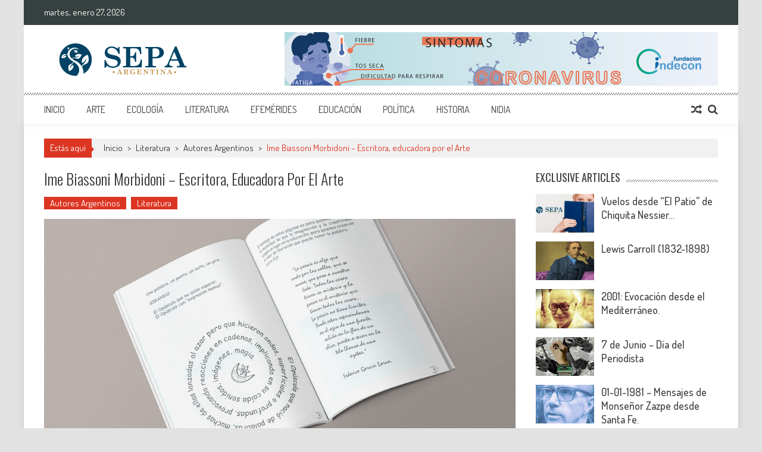

--- FILE ---
content_type: text/html; charset=UTF-8
request_url: https://sepaargentina.com/2020/08/22/ime-biassoni-morbidoni-escritora-educadora-por-el-arte/
body_size: 30805
content:
<!DOCTYPE html>
<html lang="es">
<head>
<meta charset="UTF-8" />
<meta name="viewport" content="width=device-width, initial-scale=1" />
<link rel="profile" href="http://gmpg.org/xfn/11" />
<link rel="pingback" href="https://sepaargentina.com/xmlrpc.php" />

<title>Ime Biassoni Morbidoni &#8211; Escritora, educadora por el Arte &#8211; SEPA Argentina</title>
<meta name='robots' content='max-image-preview:large' />
<link rel='dns-prefetch' href='//fonts.googleapis.com' />
<link rel="alternate" type="application/rss+xml" title="SEPA Argentina &raquo; Feed" href="https://sepaargentina.com/feed/" />
<link rel="alternate" type="application/rss+xml" title="SEPA Argentina &raquo; Feed de los comentarios" href="https://sepaargentina.com/comments/feed/" />
<script type="text/javascript">
/* <![CDATA[ */
window._wpemojiSettings = {"baseUrl":"https:\/\/s.w.org\/images\/core\/emoji\/15.0.3\/72x72\/","ext":".png","svgUrl":"https:\/\/s.w.org\/images\/core\/emoji\/15.0.3\/svg\/","svgExt":".svg","source":{"concatemoji":"https:\/\/sepaargentina.com\/wp-includes\/js\/wp-emoji-release.min.js?ver=6.6.4"}};
/*! This file is auto-generated */
!function(i,n){var o,s,e;function c(e){try{var t={supportTests:e,timestamp:(new Date).valueOf()};sessionStorage.setItem(o,JSON.stringify(t))}catch(e){}}function p(e,t,n){e.clearRect(0,0,e.canvas.width,e.canvas.height),e.fillText(t,0,0);var t=new Uint32Array(e.getImageData(0,0,e.canvas.width,e.canvas.height).data),r=(e.clearRect(0,0,e.canvas.width,e.canvas.height),e.fillText(n,0,0),new Uint32Array(e.getImageData(0,0,e.canvas.width,e.canvas.height).data));return t.every(function(e,t){return e===r[t]})}function u(e,t,n){switch(t){case"flag":return n(e,"\ud83c\udff3\ufe0f\u200d\u26a7\ufe0f","\ud83c\udff3\ufe0f\u200b\u26a7\ufe0f")?!1:!n(e,"\ud83c\uddfa\ud83c\uddf3","\ud83c\uddfa\u200b\ud83c\uddf3")&&!n(e,"\ud83c\udff4\udb40\udc67\udb40\udc62\udb40\udc65\udb40\udc6e\udb40\udc67\udb40\udc7f","\ud83c\udff4\u200b\udb40\udc67\u200b\udb40\udc62\u200b\udb40\udc65\u200b\udb40\udc6e\u200b\udb40\udc67\u200b\udb40\udc7f");case"emoji":return!n(e,"\ud83d\udc26\u200d\u2b1b","\ud83d\udc26\u200b\u2b1b")}return!1}function f(e,t,n){var r="undefined"!=typeof WorkerGlobalScope&&self instanceof WorkerGlobalScope?new OffscreenCanvas(300,150):i.createElement("canvas"),a=r.getContext("2d",{willReadFrequently:!0}),o=(a.textBaseline="top",a.font="600 32px Arial",{});return e.forEach(function(e){o[e]=t(a,e,n)}),o}function t(e){var t=i.createElement("script");t.src=e,t.defer=!0,i.head.appendChild(t)}"undefined"!=typeof Promise&&(o="wpEmojiSettingsSupports",s=["flag","emoji"],n.supports={everything:!0,everythingExceptFlag:!0},e=new Promise(function(e){i.addEventListener("DOMContentLoaded",e,{once:!0})}),new Promise(function(t){var n=function(){try{var e=JSON.parse(sessionStorage.getItem(o));if("object"==typeof e&&"number"==typeof e.timestamp&&(new Date).valueOf()<e.timestamp+604800&&"object"==typeof e.supportTests)return e.supportTests}catch(e){}return null}();if(!n){if("undefined"!=typeof Worker&&"undefined"!=typeof OffscreenCanvas&&"undefined"!=typeof URL&&URL.createObjectURL&&"undefined"!=typeof Blob)try{var e="postMessage("+f.toString()+"("+[JSON.stringify(s),u.toString(),p.toString()].join(",")+"));",r=new Blob([e],{type:"text/javascript"}),a=new Worker(URL.createObjectURL(r),{name:"wpTestEmojiSupports"});return void(a.onmessage=function(e){c(n=e.data),a.terminate(),t(n)})}catch(e){}c(n=f(s,u,p))}t(n)}).then(function(e){for(var t in e)n.supports[t]=e[t],n.supports.everything=n.supports.everything&&n.supports[t],"flag"!==t&&(n.supports.everythingExceptFlag=n.supports.everythingExceptFlag&&n.supports[t]);n.supports.everythingExceptFlag=n.supports.everythingExceptFlag&&!n.supports.flag,n.DOMReady=!1,n.readyCallback=function(){n.DOMReady=!0}}).then(function(){return e}).then(function(){var e;n.supports.everything||(n.readyCallback(),(e=n.source||{}).concatemoji?t(e.concatemoji):e.wpemoji&&e.twemoji&&(t(e.twemoji),t(e.wpemoji)))}))}((window,document),window._wpemojiSettings);
/* ]]> */
</script>
<style id='wp-emoji-styles-inline-css' type='text/css'>

	img.wp-smiley, img.emoji {
		display: inline !important;
		border: none !important;
		box-shadow: none !important;
		height: 1em !important;
		width: 1em !important;
		margin: 0 0.07em !important;
		vertical-align: -0.1em !important;
		background: none !important;
		padding: 0 !important;
	}
</style>
<link rel='stylesheet' id='wp-block-library-css' href='https://sepaargentina.com/wp-includes/css/dist/block-library/style.min.css?ver=6.6.4' type='text/css' media='all' />
<style id='wp-block-library-theme-inline-css' type='text/css'>
.wp-block-audio :where(figcaption){color:#555;font-size:13px;text-align:center}.is-dark-theme .wp-block-audio :where(figcaption){color:#ffffffa6}.wp-block-audio{margin:0 0 1em}.wp-block-code{border:1px solid #ccc;border-radius:4px;font-family:Menlo,Consolas,monaco,monospace;padding:.8em 1em}.wp-block-embed :where(figcaption){color:#555;font-size:13px;text-align:center}.is-dark-theme .wp-block-embed :where(figcaption){color:#ffffffa6}.wp-block-embed{margin:0 0 1em}.blocks-gallery-caption{color:#555;font-size:13px;text-align:center}.is-dark-theme .blocks-gallery-caption{color:#ffffffa6}:root :where(.wp-block-image figcaption){color:#555;font-size:13px;text-align:center}.is-dark-theme :root :where(.wp-block-image figcaption){color:#ffffffa6}.wp-block-image{margin:0 0 1em}.wp-block-pullquote{border-bottom:4px solid;border-top:4px solid;color:currentColor;margin-bottom:1.75em}.wp-block-pullquote cite,.wp-block-pullquote footer,.wp-block-pullquote__citation{color:currentColor;font-size:.8125em;font-style:normal;text-transform:uppercase}.wp-block-quote{border-left:.25em solid;margin:0 0 1.75em;padding-left:1em}.wp-block-quote cite,.wp-block-quote footer{color:currentColor;font-size:.8125em;font-style:normal;position:relative}.wp-block-quote.has-text-align-right{border-left:none;border-right:.25em solid;padding-left:0;padding-right:1em}.wp-block-quote.has-text-align-center{border:none;padding-left:0}.wp-block-quote.is-large,.wp-block-quote.is-style-large,.wp-block-quote.is-style-plain{border:none}.wp-block-search .wp-block-search__label{font-weight:700}.wp-block-search__button{border:1px solid #ccc;padding:.375em .625em}:where(.wp-block-group.has-background){padding:1.25em 2.375em}.wp-block-separator.has-css-opacity{opacity:.4}.wp-block-separator{border:none;border-bottom:2px solid;margin-left:auto;margin-right:auto}.wp-block-separator.has-alpha-channel-opacity{opacity:1}.wp-block-separator:not(.is-style-wide):not(.is-style-dots){width:100px}.wp-block-separator.has-background:not(.is-style-dots){border-bottom:none;height:1px}.wp-block-separator.has-background:not(.is-style-wide):not(.is-style-dots){height:2px}.wp-block-table{margin:0 0 1em}.wp-block-table td,.wp-block-table th{word-break:normal}.wp-block-table :where(figcaption){color:#555;font-size:13px;text-align:center}.is-dark-theme .wp-block-table :where(figcaption){color:#ffffffa6}.wp-block-video :where(figcaption){color:#555;font-size:13px;text-align:center}.is-dark-theme .wp-block-video :where(figcaption){color:#ffffffa6}.wp-block-video{margin:0 0 1em}:root :where(.wp-block-template-part.has-background){margin-bottom:0;margin-top:0;padding:1.25em 2.375em}
</style>
<style id='classic-theme-styles-inline-css' type='text/css'>
/*! This file is auto-generated */
.wp-block-button__link{color:#fff;background-color:#32373c;border-radius:9999px;box-shadow:none;text-decoration:none;padding:calc(.667em + 2px) calc(1.333em + 2px);font-size:1.125em}.wp-block-file__button{background:#32373c;color:#fff;text-decoration:none}
</style>
<style id='global-styles-inline-css' type='text/css'>
:root{--wp--preset--aspect-ratio--square: 1;--wp--preset--aspect-ratio--4-3: 4/3;--wp--preset--aspect-ratio--3-4: 3/4;--wp--preset--aspect-ratio--3-2: 3/2;--wp--preset--aspect-ratio--2-3: 2/3;--wp--preset--aspect-ratio--16-9: 16/9;--wp--preset--aspect-ratio--9-16: 9/16;--wp--preset--color--black: #000000;--wp--preset--color--cyan-bluish-gray: #abb8c3;--wp--preset--color--white: #ffffff;--wp--preset--color--pale-pink: #f78da7;--wp--preset--color--vivid-red: #cf2e2e;--wp--preset--color--luminous-vivid-orange: #ff6900;--wp--preset--color--luminous-vivid-amber: #fcb900;--wp--preset--color--light-green-cyan: #7bdcb5;--wp--preset--color--vivid-green-cyan: #00d084;--wp--preset--color--pale-cyan-blue: #8ed1fc;--wp--preset--color--vivid-cyan-blue: #0693e3;--wp--preset--color--vivid-purple: #9b51e0;--wp--preset--gradient--vivid-cyan-blue-to-vivid-purple: linear-gradient(135deg,rgba(6,147,227,1) 0%,rgb(155,81,224) 100%);--wp--preset--gradient--light-green-cyan-to-vivid-green-cyan: linear-gradient(135deg,rgb(122,220,180) 0%,rgb(0,208,130) 100%);--wp--preset--gradient--luminous-vivid-amber-to-luminous-vivid-orange: linear-gradient(135deg,rgba(252,185,0,1) 0%,rgba(255,105,0,1) 100%);--wp--preset--gradient--luminous-vivid-orange-to-vivid-red: linear-gradient(135deg,rgba(255,105,0,1) 0%,rgb(207,46,46) 100%);--wp--preset--gradient--very-light-gray-to-cyan-bluish-gray: linear-gradient(135deg,rgb(238,238,238) 0%,rgb(169,184,195) 100%);--wp--preset--gradient--cool-to-warm-spectrum: linear-gradient(135deg,rgb(74,234,220) 0%,rgb(151,120,209) 20%,rgb(207,42,186) 40%,rgb(238,44,130) 60%,rgb(251,105,98) 80%,rgb(254,248,76) 100%);--wp--preset--gradient--blush-light-purple: linear-gradient(135deg,rgb(255,206,236) 0%,rgb(152,150,240) 100%);--wp--preset--gradient--blush-bordeaux: linear-gradient(135deg,rgb(254,205,165) 0%,rgb(254,45,45) 50%,rgb(107,0,62) 100%);--wp--preset--gradient--luminous-dusk: linear-gradient(135deg,rgb(255,203,112) 0%,rgb(199,81,192) 50%,rgb(65,88,208) 100%);--wp--preset--gradient--pale-ocean: linear-gradient(135deg,rgb(255,245,203) 0%,rgb(182,227,212) 50%,rgb(51,167,181) 100%);--wp--preset--gradient--electric-grass: linear-gradient(135deg,rgb(202,248,128) 0%,rgb(113,206,126) 100%);--wp--preset--gradient--midnight: linear-gradient(135deg,rgb(2,3,129) 0%,rgb(40,116,252) 100%);--wp--preset--font-size--small: 13px;--wp--preset--font-size--medium: 20px;--wp--preset--font-size--large: 36px;--wp--preset--font-size--x-large: 42px;--wp--preset--spacing--20: 0.44rem;--wp--preset--spacing--30: 0.67rem;--wp--preset--spacing--40: 1rem;--wp--preset--spacing--50: 1.5rem;--wp--preset--spacing--60: 2.25rem;--wp--preset--spacing--70: 3.38rem;--wp--preset--spacing--80: 5.06rem;--wp--preset--shadow--natural: 6px 6px 9px rgba(0, 0, 0, 0.2);--wp--preset--shadow--deep: 12px 12px 50px rgba(0, 0, 0, 0.4);--wp--preset--shadow--sharp: 6px 6px 0px rgba(0, 0, 0, 0.2);--wp--preset--shadow--outlined: 6px 6px 0px -3px rgba(255, 255, 255, 1), 6px 6px rgba(0, 0, 0, 1);--wp--preset--shadow--crisp: 6px 6px 0px rgba(0, 0, 0, 1);}:where(.is-layout-flex){gap: 0.5em;}:where(.is-layout-grid){gap: 0.5em;}body .is-layout-flex{display: flex;}.is-layout-flex{flex-wrap: wrap;align-items: center;}.is-layout-flex > :is(*, div){margin: 0;}body .is-layout-grid{display: grid;}.is-layout-grid > :is(*, div){margin: 0;}:where(.wp-block-columns.is-layout-flex){gap: 2em;}:where(.wp-block-columns.is-layout-grid){gap: 2em;}:where(.wp-block-post-template.is-layout-flex){gap: 1.25em;}:where(.wp-block-post-template.is-layout-grid){gap: 1.25em;}.has-black-color{color: var(--wp--preset--color--black) !important;}.has-cyan-bluish-gray-color{color: var(--wp--preset--color--cyan-bluish-gray) !important;}.has-white-color{color: var(--wp--preset--color--white) !important;}.has-pale-pink-color{color: var(--wp--preset--color--pale-pink) !important;}.has-vivid-red-color{color: var(--wp--preset--color--vivid-red) !important;}.has-luminous-vivid-orange-color{color: var(--wp--preset--color--luminous-vivid-orange) !important;}.has-luminous-vivid-amber-color{color: var(--wp--preset--color--luminous-vivid-amber) !important;}.has-light-green-cyan-color{color: var(--wp--preset--color--light-green-cyan) !important;}.has-vivid-green-cyan-color{color: var(--wp--preset--color--vivid-green-cyan) !important;}.has-pale-cyan-blue-color{color: var(--wp--preset--color--pale-cyan-blue) !important;}.has-vivid-cyan-blue-color{color: var(--wp--preset--color--vivid-cyan-blue) !important;}.has-vivid-purple-color{color: var(--wp--preset--color--vivid-purple) !important;}.has-black-background-color{background-color: var(--wp--preset--color--black) !important;}.has-cyan-bluish-gray-background-color{background-color: var(--wp--preset--color--cyan-bluish-gray) !important;}.has-white-background-color{background-color: var(--wp--preset--color--white) !important;}.has-pale-pink-background-color{background-color: var(--wp--preset--color--pale-pink) !important;}.has-vivid-red-background-color{background-color: var(--wp--preset--color--vivid-red) !important;}.has-luminous-vivid-orange-background-color{background-color: var(--wp--preset--color--luminous-vivid-orange) !important;}.has-luminous-vivid-amber-background-color{background-color: var(--wp--preset--color--luminous-vivid-amber) !important;}.has-light-green-cyan-background-color{background-color: var(--wp--preset--color--light-green-cyan) !important;}.has-vivid-green-cyan-background-color{background-color: var(--wp--preset--color--vivid-green-cyan) !important;}.has-pale-cyan-blue-background-color{background-color: var(--wp--preset--color--pale-cyan-blue) !important;}.has-vivid-cyan-blue-background-color{background-color: var(--wp--preset--color--vivid-cyan-blue) !important;}.has-vivid-purple-background-color{background-color: var(--wp--preset--color--vivid-purple) !important;}.has-black-border-color{border-color: var(--wp--preset--color--black) !important;}.has-cyan-bluish-gray-border-color{border-color: var(--wp--preset--color--cyan-bluish-gray) !important;}.has-white-border-color{border-color: var(--wp--preset--color--white) !important;}.has-pale-pink-border-color{border-color: var(--wp--preset--color--pale-pink) !important;}.has-vivid-red-border-color{border-color: var(--wp--preset--color--vivid-red) !important;}.has-luminous-vivid-orange-border-color{border-color: var(--wp--preset--color--luminous-vivid-orange) !important;}.has-luminous-vivid-amber-border-color{border-color: var(--wp--preset--color--luminous-vivid-amber) !important;}.has-light-green-cyan-border-color{border-color: var(--wp--preset--color--light-green-cyan) !important;}.has-vivid-green-cyan-border-color{border-color: var(--wp--preset--color--vivid-green-cyan) !important;}.has-pale-cyan-blue-border-color{border-color: var(--wp--preset--color--pale-cyan-blue) !important;}.has-vivid-cyan-blue-border-color{border-color: var(--wp--preset--color--vivid-cyan-blue) !important;}.has-vivid-purple-border-color{border-color: var(--wp--preset--color--vivid-purple) !important;}.has-vivid-cyan-blue-to-vivid-purple-gradient-background{background: var(--wp--preset--gradient--vivid-cyan-blue-to-vivid-purple) !important;}.has-light-green-cyan-to-vivid-green-cyan-gradient-background{background: var(--wp--preset--gradient--light-green-cyan-to-vivid-green-cyan) !important;}.has-luminous-vivid-amber-to-luminous-vivid-orange-gradient-background{background: var(--wp--preset--gradient--luminous-vivid-amber-to-luminous-vivid-orange) !important;}.has-luminous-vivid-orange-to-vivid-red-gradient-background{background: var(--wp--preset--gradient--luminous-vivid-orange-to-vivid-red) !important;}.has-very-light-gray-to-cyan-bluish-gray-gradient-background{background: var(--wp--preset--gradient--very-light-gray-to-cyan-bluish-gray) !important;}.has-cool-to-warm-spectrum-gradient-background{background: var(--wp--preset--gradient--cool-to-warm-spectrum) !important;}.has-blush-light-purple-gradient-background{background: var(--wp--preset--gradient--blush-light-purple) !important;}.has-blush-bordeaux-gradient-background{background: var(--wp--preset--gradient--blush-bordeaux) !important;}.has-luminous-dusk-gradient-background{background: var(--wp--preset--gradient--luminous-dusk) !important;}.has-pale-ocean-gradient-background{background: var(--wp--preset--gradient--pale-ocean) !important;}.has-electric-grass-gradient-background{background: var(--wp--preset--gradient--electric-grass) !important;}.has-midnight-gradient-background{background: var(--wp--preset--gradient--midnight) !important;}.has-small-font-size{font-size: var(--wp--preset--font-size--small) !important;}.has-medium-font-size{font-size: var(--wp--preset--font-size--medium) !important;}.has-large-font-size{font-size: var(--wp--preset--font-size--large) !important;}.has-x-large-font-size{font-size: var(--wp--preset--font-size--x-large) !important;}
:where(.wp-block-post-template.is-layout-flex){gap: 1.25em;}:where(.wp-block-post-template.is-layout-grid){gap: 1.25em;}
:where(.wp-block-columns.is-layout-flex){gap: 2em;}:where(.wp-block-columns.is-layout-grid){gap: 2em;}
:root :where(.wp-block-pullquote){font-size: 1.5em;line-height: 1.6;}
</style>
<link rel='stylesheet' id='aps-animate-css-css' href='https://sepaargentina.com/wp-content/plugins/accesspress-social-icons/css/animate.css?ver=1.8.5' type='text/css' media='all' />
<link rel='stylesheet' id='aps-frontend-css-css' href='https://sepaargentina.com/wp-content/plugins/accesspress-social-icons/css/frontend.css?ver=1.8.5' type='text/css' media='all' />
<link rel='stylesheet' id='apss-font-awesome-four-css' href='https://sepaargentina.com/wp-content/plugins/accesspress-social-share/css/font-awesome.min.css?ver=4.5.6' type='text/css' media='all' />
<link rel='stylesheet' id='apss-frontend-css-css' href='https://sepaargentina.com/wp-content/plugins/accesspress-social-share/css/frontend.css?ver=4.5.6' type='text/css' media='all' />
<link rel='stylesheet' id='apss-font-opensans-css' href='//fonts.googleapis.com/css?family=Open+Sans&#038;ver=6.6.4' type='text/css' media='all' />
<link rel='stylesheet' id='aptf-bxslider-css' href='https://sepaargentina.com/wp-content/plugins/accesspress-twitter-feed/css/jquery.bxslider.css?ver=1.6.9' type='text/css' media='all' />
<link rel='stylesheet' id='aptf-front-css-css' href='https://sepaargentina.com/wp-content/plugins/accesspress-twitter-feed/css/frontend.css?ver=1.6.9' type='text/css' media='all' />
<link rel='stylesheet' id='aptf-font-css-css' href='https://sepaargentina.com/wp-content/plugins/accesspress-twitter-feed/css/fonts.css?ver=1.6.9' type='text/css' media='all' />
<link rel='stylesheet' id='contact-form-7-css' href='https://sepaargentina.com/wp-content/plugins/contact-form-7/includes/css/styles.css?ver=5.4.2' type='text/css' media='all' />
<link rel='stylesheet' id='google-fonts-css' href='//fonts.googleapis.com/css?family=Open+Sans%3A400%2C600%2C700%2C300%7COswald%3A400%2C700%2C300%7CDosis%3A400%2C300%2C500%2C600%2C700&#038;ver=6.6.4' type='text/css' media='all' />
<link rel='stylesheet' id='animate-css' href='https://sepaargentina.com/wp-content/themes/accesspress-mag/css/animate.css?ver=6.6.4' type='text/css' media='all' />
<link rel='stylesheet' id='fontawesome-font-css' href='https://sepaargentina.com/wp-content/themes/accesspress-mag/css/font-awesome.min.css?ver=6.6.4' type='text/css' media='all' />
<link rel='stylesheet' id='accesspress-mag-style-css' href='https://sepaargentina.com/wp-content/themes/accesspress-mag/style.css?ver=2.6.1' type='text/css' media='all' />
<style id='accesspress-mag-style-inline-css' type='text/css'>

                    .ticker-title,
                    .big-image-overlay i,
                    #back-top:hover,
                    .bread-you,
                    .entry-meta .post-categories li a,
                    .error404 .error-num .num,
                    .bttn:hover,
                    button,
                    input[type="button"]:hover,
                    input[type="reset"]:hover,
                    input[type="submit"]:hover,
                    .ak-search .search-form,
                    .nav-toggle{
					   background: #dc3522;
					}
                    .ak-search .search-form .search-submit,
                    .ak-search .search-form .search-submit:hover{
                         background: #842014;
                    }
                    #site-navigation ul li:hover > a,
                    #site-navigation ul li.current-menu-item > a,
                    #site-navigation ul li.current-menu-ancestor > a,
                    .search-icon > i:hover,
                    .block-poston a:hover,
                    .block-post-wrapper .post-title a:hover,
                    .random-posts-wrapper .post-title a:hover,
                    .sidebar-posts-wrapper .post-title a:hover,
                    .review-posts-wrapper .single-review .post-title a:hover,
                    .latest-single-post a:hover,
                    #top-navigation .menu li a:hover,
                    #top-navigation .menu li.current-menu-item > a,
                    #top-navigation .menu li.current-menu-ancestor > a,
                    #footer-navigation ul li a:hover,
                    #footer-navigation ul li.current-menu-item > a,
                    #footer-navigation ul li.current-menu-ancestor > a,
                    #top-right-navigation .menu li a:hover,
                    #top-right-navigation .menu li.current-menu-item > a,
                    #top-right-navigation .menu li.current-menu-ancestor > a,
                    #accesspres-mag-breadcrumbs .ak-container > .current,
                    .entry-footer a:hover,
                    .oops,
                    .error404 .not_found,
                    #cancel-comment-reply-link:before,
                    #cancel-comment-reply-link,
                    .random-post a:hover,
                    .byline a, .byline a:hover, .byline a:focus, .byline a:active,
                    .widget ul li:hover a, .widget ul li:hover:before,
                    .site-info a, .site-info a:hover, .site-info a:focus, .site-info a:active{
                        color: #dc3522;
                    }
                    #site-navigation ul.menu > li:hover > a:after,
                    #site-navigation ul.menu > li.current-menu-item > a:after,
                    #site-navigation ul.menu > li.current-menu-ancestor > a:after,
                    #site-navigation ul.sub-menu li:hover,
                    #site-navigation ul.sub-menu li.current-menu-item,
                    #site-navigation ul.sub-menu li.current-menu-ancestor,
                    .navigation .nav-links a,
                    .bttn,
                    button, input[type="button"],
                    input[type="reset"],
                    input[type="submit"]{
                        border-color: #dc3522;
                    }
                    .ticker-title:before,
                    .bread-you:after{
					   border-left-color: #dc3522;
					}
                    @media (max-width: 767px){
                        .sub-toggle{
                            background: #dc3522 !important;
                        }

                        #site-navigation ul li:hover, #site-navigation ul.menu > li.current-menu-item, #site-navigation ul.menu > li.current-menu-ancestor{
                            border-color: #dc3522 !important;
                        }
                    }
</style>
<link rel='stylesheet' id='accesspress-mag-keyboard-css-css' href='https://sepaargentina.com/wp-content/themes/accesspress-mag/css/keyboard.css?ver=6.6.4' type='text/css' media='all' />
<link rel='stylesheet' id='responsive-css' href='https://sepaargentina.com/wp-content/themes/accesspress-mag/css/responsive.css?ver=2.6.1' type='text/css' media='all' />
<link rel='stylesheet' id='accesspress-mag-nivolightbox-style-css' href='https://sepaargentina.com/wp-content/themes/accesspress-mag/js/lightbox/nivo-lightbox.css?ver=6.6.4' type='text/css' media='all' />
<script type="text/javascript" src="https://sepaargentina.com/wp-includes/js/jquery/jquery.min.js?ver=3.7.1" id="jquery-core-js"></script>
<script type="text/javascript" src="https://sepaargentina.com/wp-includes/js/jquery/jquery-migrate.min.js?ver=3.4.1" id="jquery-migrate-js"></script>
<script type="text/javascript" src="https://sepaargentina.com/wp-content/plugins/accesspress-social-icons/js/frontend.js?ver=1.8.5" id="aps-frontend-js-js"></script>
<script type="text/javascript" src="https://sepaargentina.com/wp-content/plugins/accesspress-twitter-feed/js/jquery.bxslider.min.js?ver=1.6.9" id="aptf-bxslider-js"></script>
<script type="text/javascript" src="https://sepaargentina.com/wp-content/plugins/accesspress-twitter-feed/js/frontend.js?ver=1.6.9" id="aptf-front-js-js"></script>
<script type="text/javascript" src="https://sepaargentina.com/wp-content/themes/accesspress-mag/js/wow.min.js?ver=1.0.1" id="wow-js"></script>
<script type="text/javascript" src="https://sepaargentina.com/wp-content/themes/accesspress-mag/js/custom-scripts.js?ver=1.0.1" id="accesspress-mag-custom-scripts-js"></script>
<link rel="https://api.w.org/" href="https://sepaargentina.com/wp-json/" /><link rel="alternate" title="JSON" type="application/json" href="https://sepaargentina.com/wp-json/wp/v2/posts/2615" /><link rel="EditURI" type="application/rsd+xml" title="RSD" href="https://sepaargentina.com/xmlrpc.php?rsd" />
<meta name="generator" content="WordPress 6.6.4" />
<link rel="canonical" href="https://sepaargentina.com/2020/08/22/ime-biassoni-morbidoni-escritora-educadora-por-el-arte/" />
<link rel='shortlink' href='https://sepaargentina.com/?p=2615' />
<link rel="alternate" title="oEmbed (JSON)" type="application/json+oembed" href="https://sepaargentina.com/wp-json/oembed/1.0/embed?url=https%3A%2F%2Fsepaargentina.com%2F2020%2F08%2F22%2Fime-biassoni-morbidoni-escritora-educadora-por-el-arte%2F" />
<link rel="alternate" title="oEmbed (XML)" type="text/xml+oembed" href="https://sepaargentina.com/wp-json/oembed/1.0/embed?url=https%3A%2F%2Fsepaargentina.com%2F2020%2F08%2F22%2Fime-biassoni-morbidoni-escritora-educadora-por-el-arte%2F&#038;format=xml" />
    <script type="text/javascript">
        jQuery(function($){
            if( $('body').hasClass('rtl') ){
                var directionClass = 'rtl';
            } else {
                var directionClass = 'ltr';
            }
        
        /*--------------For Home page slider-------------------*/
        
            $("#homeslider").bxSlider({
                mode: 'horizontal',
                controls: true,
                pager: false,
                pause: 5000,
                speed: 1500,
                auto: false                                      
            });
            
            $("#homeslider-mobile").bxSlider({
                mode: 'horizontal',
                controls: true,
                pager: false,
                pause: 5000,
                speed: 1000,
                auto: false                                        
            });

        /*--------------For news ticker----------------*/

                        
            });
    </script>
<style type="text/css">.recentcomments a{display:inline !important;padding:0 !important;margin:0 !important;}</style>	<style type="text/css">
			.site-title,
		.site-description {
			position: absolute;
			clip: rect(1px, 1px, 1px, 1px);
		}
		</style>
	<style type="text/css" id="custom-background-css">
body.custom-background { background-color: #e2e2e2; }
</style>
	<link rel="icon" href="https://sepaargentina.com/wp-content/uploads/2020/03/cropped-logo-32x32.png" sizes="32x32" />
<link rel="icon" href="https://sepaargentina.com/wp-content/uploads/2020/03/cropped-logo-192x192.png" sizes="192x192" />
<link rel="apple-touch-icon" href="https://sepaargentina.com/wp-content/uploads/2020/03/cropped-logo-180x180.png" />
<meta name="msapplication-TileImage" content="https://sepaargentina.com/wp-content/uploads/2020/03/cropped-logo-270x270.png" />
<style id="kirki-inline-styles"></style></head>

<body class="post-template-default single single-post postid-2615 single-format-standard custom-background wp-embed-responsive single-post-right-sidebar single-post-single boxed-layout columns-3">
<div id="page" class="hfeed site">
    <a class="skip-link screen-reader-text" href="#content">Saltar al contenido</a>
      
	
    <header id="masthead" class="site-header">    
    
                <div class="top-menu-wrapper has_menu clearfix">
            <div class="apmag-container">
                        <div class="current-date">martes, enero 27, 2026</div>
                           
                <nav id="top-navigation" class="top-main-navigation">
                            <button class="menu-toggle hide" aria-controls="menu" aria-expanded="false">Menú Superior</button>
                                            </nav><!-- #site-navigation -->
                                
                <nav id="top-right-navigation" class="top-right-main-navigation">
                            <button class="menu-toggle hide" aria-controls="top-right-menu" aria-expanded="false">Menú superior derecho</button>
                                            </nav><!-- #site-navigation -->
                        </div><!-- .apmag-container -->
        </div><!-- .top-menu-wrapper -->
        
                    
        <div class="logo-ad-wrapper clearfix">
            <div class="apmag-container">
        		<div class="site-branding">
                    <div class="sitelogo-wrap">  
                                                <a href="https://sepaargentina.com/">
                            <img src="https://sepaargentina.com/wp-content/uploads/2020/03/logo.png" alt="SEPA ARGENTINA" title="SEPA ARGENTINA" />
                        </a>
                                                <meta itemprop="name" content="SEPA Argentina" />
                    </div><!-- .sitelogo-wrap -->
                    <div class="sitetext-wrap">  
                        <a href="https://sepaargentina.com/" rel="home">
                        <h1 class="site-title">SEPA Argentina</h1>
                        <h2 class="site-description">Sitio del Conocimiento, Cultura y Arte</h2>
                        </a>
                    </div><!-- .sitetext-wrap -->
                 </div><!-- .site-branding -->                
                
                                    <div class="header-ad">
                        <aside id="text-6" class="widget widget_text">			<div class="textwidget"><a href="   ">
<img src="https://sepaargentina.com/wp-content/uploads/2020/03/CORONA.png" />
</a></div>
		</aside> 
                    </div><!--header ad-->
                                
                
            </div><!-- .apmag-container -->
        </div><!-- .logo-ad-wrapper -->
    	
        <nav id="site-navigation" class="main-navigation">
			<div class="apmag-container">
                <div class="nav-wrapper">
                    <div class="nav-toggle hide">
                        <span> </span>
                        <span> </span>
                        <span> </span>
                    </div>
        			<div class="menu"><ul id="menu-menu_superior" class="menu"><li id="menu-item-18" class="menu-item menu-item-type-custom menu-item-object-custom menu-item-home menu-item-18"><a href="https://sepaargentina.com/">Inicio</a></li>
<li id="menu-item-19" class="menu-item menu-item-type-taxonomy menu-item-object-category menu-item-has-children menu-item-19"><a href="https://sepaargentina.com/category/arte/">Arte</a>
<ul class="sub-menu">
	<li id="menu-item-3247" class="menu-item menu-item-type-taxonomy menu-item-object-category menu-item-3247"><a href="https://sepaargentina.com/category/arte/vivir_convivir/">Arte de vivir y convivir</a></li>
	<li id="menu-item-20" class="menu-item menu-item-type-taxonomy menu-item-object-category menu-item-has-children menu-item-20"><a href="https://sepaargentina.com/category/arte/art_argentinos/">Artistas Argentinos</a>
	<ul class="sub-menu">
		<li id="menu-item-21" class="menu-item menu-item-type-taxonomy menu-item-object-category menu-item-21"><a href="https://sepaargentina.com/category/arte/art_argentinos/musicos/">Músicos</a></li>
		<li id="menu-item-22" class="menu-item menu-item-type-taxonomy menu-item-object-category menu-item-22"><a href="https://sepaargentina.com/category/arte/art_argentinos/teatro_arg/">Teatro</a></li>
		<li id="menu-item-3248" class="menu-item menu-item-type-taxonomy menu-item-object-category menu-item-3248"><a href="https://sepaargentina.com/category/arte/art_argentinos/pint_esc_arg/">Pintura y Escultura</a></li>
	</ul>
</li>
	<li id="menu-item-3249" class="menu-item menu-item-type-taxonomy menu-item-object-category menu-item-3249"><a href="https://sepaargentina.com/category/arte/art_inter/">Artistas Internacionales</a></li>
</ul>
</li>
<li id="menu-item-3250" class="menu-item menu-item-type-taxonomy menu-item-object-category menu-item-3250"><a href="https://sepaargentina.com/category/ecologia/">Ecología</a></li>
<li id="menu-item-301" class="menu-item menu-item-type-taxonomy menu-item-object-category current-post-ancestor current-menu-parent current-post-parent menu-item-has-children menu-item-301"><a href="https://sepaargentina.com/category/literatura/">Literatura</a>
<ul class="sub-menu">
	<li id="menu-item-3261" class="menu-item menu-item-type-taxonomy menu-item-object-category current-post-ancestor current-menu-parent current-post-parent menu-item-3261"><a href="https://sepaargentina.com/category/literatura/autores_argentinos/">Autores Argentinos</a></li>
	<li id="menu-item-3262" class="menu-item menu-item-type-taxonomy menu-item-object-category menu-item-3262"><a href="https://sepaargentina.com/category/literatura/diferentes_nacionalidades/">Autores diferentes Nacionalidades</a></li>
</ul>
</li>
<li id="menu-item-3252" class="menu-item menu-item-type-taxonomy menu-item-object-category menu-item-has-children menu-item-3252"><a href="https://sepaargentina.com/category/efemerides/">Efemérides</a>
<ul class="sub-menu">
	<li id="menu-item-3253" class="menu-item menu-item-type-taxonomy menu-item-object-category menu-item-3253"><a href="https://sepaargentina.com/category/efemerides/argentina/">Argentina</a></li>
	<li id="menu-item-3254" class="menu-item menu-item-type-taxonomy menu-item-object-category menu-item-3254"><a href="https://sepaargentina.com/category/efemerides/diainternacional/">Día Internacional</a></li>
	<li id="menu-item-3255" class="menu-item menu-item-type-taxonomy menu-item-object-category menu-item-3255"><a href="https://sepaargentina.com/category/efemerides/santa-fe/">Santa Fe</a></li>
</ul>
</li>
<li id="menu-item-3251" class="menu-item menu-item-type-taxonomy menu-item-object-category menu-item-3251"><a href="https://sepaargentina.com/category/educacion/">Educación</a></li>
<li id="menu-item-294" class="menu-item menu-item-type-taxonomy menu-item-object-category menu-item-has-children menu-item-294"><a href="https://sepaargentina.com/category/politica/">Política</a>
<ul class="sub-menu">
	<li id="menu-item-297" class="menu-item menu-item-type-taxonomy menu-item-object-category menu-item-297"><a href="https://sepaargentina.com/category/politica/dichos_hechos/">Dichos y Hechos</a></li>
	<li id="menu-item-295" class="menu-item menu-item-type-taxonomy menu-item-object-category menu-item-295"><a href="https://sepaargentina.com/category/politica/partidos/">Partidos Políticos</a></li>
	<li id="menu-item-296" class="menu-item menu-item-type-taxonomy menu-item-object-category menu-item-296"><a href="https://sepaargentina.com/category/politica/lite_politic/">Literatura y Política</a></li>
	<li id="menu-item-298" class="menu-item menu-item-type-taxonomy menu-item-object-category menu-item-298"><a href="https://sepaargentina.com/category/politica/educativa/">Política Educativa</a></li>
	<li id="menu-item-299" class="menu-item menu-item-type-taxonomy menu-item-object-category menu-item-299"><a href="https://sepaargentina.com/category/politica/poder_abuso/">Poder y Abusos</a></li>
	<li id="menu-item-3269" class="menu-item menu-item-type-taxonomy menu-item-object-category menu-item-3269"><a href="https://sepaargentina.com/category/politica/terrorismo/">Terrorismo</a></li>
</ul>
</li>
<li id="menu-item-300" class="menu-item menu-item-type-taxonomy menu-item-object-category menu-item-has-children menu-item-300"><a href="https://sepaargentina.com/category/historia/">Historia</a>
<ul class="sub-menu">
	<li id="menu-item-2749" class="menu-item menu-item-type-taxonomy menu-item-object-category menu-item-2749"><a href="https://sepaargentina.com/category/historia/hoybreyhechos/">Hombres y Hechos</a></li>
	<li id="menu-item-3256" class="menu-item menu-item-type-taxonomy menu-item-object-category menu-item-3256"><a href="https://sepaargentina.com/category/historia/biografias/">Aproximaciones Biográficas</a></li>
	<li id="menu-item-3257" class="menu-item menu-item-type-taxonomy menu-item-object-category menu-item-3257"><a href="https://sepaargentina.com/category/historia/gobernadores/">Gobernadores Santa Fe</a></li>
	<li id="menu-item-3258" class="menu-item menu-item-type-taxonomy menu-item-object-category menu-item-3258"><a href="https://sepaargentina.com/category/historia/hoybreyhechos/">Hombres y Hechos</a></li>
	<li id="menu-item-3259" class="menu-item menu-item-type-taxonomy menu-item-object-category menu-item-3259"><a href="https://sepaargentina.com/category/historia/homenajes/">Homenajes</a></li>
	<li id="menu-item-3260" class="menu-item menu-item-type-taxonomy menu-item-object-category menu-item-3260"><a href="https://sepaargentina.com/category/historia/constitucion/">Reforma Constitución Argentina</a></li>
</ul>
</li>
<li id="menu-item-3263" class="menu-item menu-item-type-taxonomy menu-item-object-category menu-item-has-children menu-item-3263"><a href="https://sepaargentina.com/category/nidia/">NIdia</a>
<ul class="sub-menu">
	<li id="menu-item-3264" class="menu-item menu-item-type-taxonomy menu-item-object-category menu-item-3264"><a href="https://sepaargentina.com/category/nidia/ensayo/">Ensayo</a></li>
	<li id="menu-item-3265" class="menu-item menu-item-type-taxonomy menu-item-object-category menu-item-3265"><a href="https://sepaargentina.com/category/nidia/narrativa/">Narrativa</a></li>
	<li id="menu-item-3266" class="menu-item menu-item-type-taxonomy menu-item-object-category menu-item-3266"><a href="https://sepaargentina.com/category/nidia/palabras-para-compartir/">Palabras para Compartir</a></li>
	<li id="menu-item-3267" class="menu-item menu-item-type-taxonomy menu-item-object-category menu-item-3267"><a href="https://sepaargentina.com/category/nidia/poemas_canciones/">Poemas y Canciones</a></li>
	<li id="menu-item-3268" class="menu-item menu-item-type-taxonomy menu-item-object-category menu-item-3268"><a href="https://sepaargentina.com/category/nidia/ponencias_congresos/">Ponencias, Jornadas y Congresos</a></li>
</ul>
</li>
</ul></div>                </div><!-- .nav-wrapper -->
                <div class="search-icon">
    <i class="fa fa-search"></i>
    <div class="ak-search">
        <div class="close">&times;</div>
     <form action="https://sepaargentina.com/" class="search-form" method="get">
        <label>
            <span class="screen-reader-text">Buscar:</span>
            <input type="search" title="Buscar:" name="s" value="" placeholder="Buscar Contenido" class="search-field" />
        </label>
        <div class="icon-holder">
        
        <button type="submit" class="search-submit"><i class="fa fa-search"></i></button>
        </div>
     </form>
     <div class="overlay-search"> </div> 
    </div><!-- .ak-search -->
</div><!-- .search-icon -->
       <div class="random-post">
                      <a href="https://sepaargentina.com/2020/08/27/identidad-solidaridad/" title="Ver una entrada aleatoria"><i class="fa fa-random"></i></a>
                 </div><!-- .random-post -->
                    </div><!-- .apmag-container -->
		</nav><!-- #site-navigation -->
        
	</header><!-- #masthead -->
    		<div id="content" class="site-content"><div class="apmag-container">
    <div id="accesspres-mag-breadcrumbs" class="clearfix"><span class="bread-you">Estás aquí</span><div class="ak-container"><a href="https://sepaargentina.com">Inicio</a> <span class="bread_arrow"> &gt; </span> <a href="https://sepaargentina.com/category/literatura/">Literatura</a> <span class="bread_arrow"> &gt; </span> <a href="https://sepaargentina.com/category/literatura/autores_argentinos/">Autores Argentinos</a> <span class="bread_arrow"> &gt; </span> <span class="current">Ime Biassoni Morbidoni &#8211; Escritora, educadora por el Arte</span></div></div>	<div id="primary" class="content-area">
		<main id="main" class="site-main">

		
			<article id="post-2615" class="post-2615 post type-post status-publish format-standard has-post-thumbnail hentry category-autores_argentinos category-literatura tag-literatura tag-santa-fe">
	<header class="entry-header">
		<h1 class="entry-title">Ime Biassoni Morbidoni &#8211; Escritora, educadora por el Arte</h1>		<div class="entry-meta clearfix">
            <ul class="post-categories">
	<li><a href="https://sepaargentina.com/category/literatura/autores_argentinos/" rel="category tag">Autores Argentinos</a></li>
	<li><a href="https://sepaargentina.com/category/literatura/" rel="category tag">Literatura</a></li></ul><span class="byline"> </span><span class="posted-on"></span>		</div><!-- .entry-meta -->        
	</header><!-- .entry-header -->

	<div class="entry-content">
            
            <div class="post_image">                  
                    <img src="https://sepaargentina.com/wp-content/uploads/2020/08/0003-1000x509.jpg" alt="" />                
            </div><!--.post_image-->
                <div class="post_content">
            <p><a href="#_Toc177007581">Ime Biassoni Morbidoni y su siembra desde Ceres.</a></p>
<p><a href="#_Toc177007582">Recordando a Graciela Geller.</a></p>
<p><a href="#_Toc177007583">2002: “Girando&#8230;girando&#8230;” – Antología de Poemas.</a></p>
<p><a href="#_Toc177007584">La paz ¿está cerca?   (Malvinas)</a></p>
<p><a href="#_Toc177007585">Mi familia. </a></p>
<p><a href="#_Toc177007586">Islas Malvinas. </a></p>
<p><a href="#_Toc177007587">Y se llamó San Martín. </a></p>
<p><a href="#_Toc177007588">El llanto de un aborigen. </a></p>
<p><a href="#_Toc177007589">Con las olas del mar    (Malvinas) </a></p>
<p><a href="#_Toc177007590">Islas del sur    (Malvinas) </a></p>
<p><a href="#_Toc177007591">Aborigen manso. </a></p>
<p><a href="#_Toc177007592">Niños aborígenes.</a></p>
<p><a href="#_Toc177007593">2003 &#8211; “Pájaros en hojas blancas para volar en palabras&#8230;”.</a></p>
<p><a href="#_Toc177007594">Mil colores.</a></p>
<p><a href="#_Toc177007595">Corazón a la mañana. </a></p>
<p><a href="#_Toc177007596">Sedosos hilos. </a></p>
<p><a href="#_Toc177007597">Ave sin nido. </a></p>
<p><a href="#_Toc177007598">Imitando a los pájaros. </a></p>
<p><a href="#_Toc177007599">Buscando pájaros. </a></p>
<p><a href="#_Toc177007600">Leyenda de unas aves. </a></p>
<p><a href="#_Toc177007601">2004: “Antología Visual” – Libreto. </a></p>
<p><a href="#_Toc177007602">El tiempo.</a></p>
<p><a href="#_Toc177007603">Un día feliz. </a></p>
<p><a href="#_Toc177007604">Nota suspendida. </a></p>
<p><a href="#_Toc177007605">Energía. </a></p>
<p><a href="#_Toc177007606">2005 &#8211; XI FERIA DEL LIBRO DE SANTA FE. </a></p>
<p><a href="#_Toc177007607">2006 &#8211; Primavera en el Taller “Alfonsina Storni”.</a></p>
<p><a href="#_Toc177007608">Pajaritos amorosos.</a></p>
<p><a href="#_Toc177007609">Los pajarillos.</a></p>
<p><a href="#_Toc177007610">Pájaros voladores. </a></p>
<p><a href="#_Toc177007611">Los pajaritos.</a></p>
<p><a href="#_Toc177007612">Los pájaros.</a></p>
<p><a href="#_Toc177007613">Regalo.</a></p>
<p><a href="#_Toc177007614">Pájaros alegres. </a></p>
<p><a href="#_Toc177007615">Vuela. </a></p>
<p><a href="#_Toc177007616">Amor de pájaros.</a></p>
<p><a href="#_Toc177007617">Pajaritos amorosos.</a></p>
<p><a href="#_Toc177007618">Libres.</a></p>
<p><a href="#_Toc177007619">Mi pájaro. </a></p>
<p><a href="#_Toc177007620">Ventanas.</a></p>
<p><a href="#_Toc177007621">Pájaro.</a></p>
<p><a href="#_Toc177007622">Agosto de 2007: “De amores y furias&#8230;”.</a></p>
<p><a href="#_Toc177007623">Ime Biassoni Barbetta Morbidoni</a></p>
<p><a href="#_Toc177007624">Comentarios.</a></p>
<p>&nbsp;</p>
<h2><a name="_Toc177007581"></a>Ime Biassoni Morbidoni y su siembra desde Ceres&#8230;</h2>
<p>Invitada para participar en jornadas de Educación Permanente por el arte, en diversas presentaciones de libros en provincias argentinas y en el exterior, Ime Biassoni Morbidoni con generosidad, en tales circunstancias rememora las obras de otros autores santafesinos.</p>
<p>En la “Cofradía de los Duendes” hay  algunas señales:</p>
<h3><a name="_Toc177007582"></a>Recordando a Graciela Geller&#8230;</h3>
<p>Estuve en Ceres invitada por <strong>Ime Biassoni Morbidoni</strong> para celebrar el vigésimo aniversario del taller de arte <em>Luz y Lorca</em>.</p>
<p>Aunque dicen que nadie es profeta en su tierra, ese grupo de niños y jóvenes recordaron a <strong>Graciela Geller</strong> con algunas interpretaciones de sus trabajos literarios.  En la pausa, volví a sentir una sensación semejante a la del último diálogo con ella -en la puerta de nuestro hogar-, pero a la inversa: aquel día luminoso ella hablaba y al escucharla, intuía que su ánimo había declinado -quizás tanto como el mío- y esa noche en <em>su pueblo natal </em>mientras fluían las remembranzas me conmovía el misterio de la trascendencia e intuía una potente presencia inmaterial, inexplicable.</p>
<p>&#8230;&#8230;&#8230;&#8230;&#8230;&#8230;&#8230;&#8230;&#8230;&#8230;&#8230;&#8230;&#8230;&#8230;&#8230;&#8230;&#8230;&#8230;&#8230;&#8230;&#8230;&#8230;&#8230;&#8230;&#8230;&#8230;&#8230;&#8230;&#8230;&#8230;&#8230;&#8230;&#8230;&#8230;&#8230;&#8230;&#8230;&#8230;&#8230;&#8230;&#8230;&#8230;&#8230;..</p>
<h3><a name="_Toc177007583"></a>2002: “Girando&#8230; girando&#8230;” – Antología de Poemas</h3>
<p>Ime Biassoni Morbidoni imaginó un <em>opúsculo</em> que tras agotarse la primera edición, fue reeditado en noviembre de 2002 en Ceres, departamento San  Cristóbal.</p>
<table>
<tbody>
<tr>
<td width="215">Pág. 5.</td>
<td width="236">Pág. 3.</td>
<td width="208">Pág. 5</td>
</tr>
</tbody>
</table>
<p>&nbsp;</p>
<p>&nbsp;</p>
<p>En la quinta página, Ime destacó:</p>
<p>“El mensaje de estas páginas es para quienes creen en la necesidad de que la imaginación y la creatividad ocupen un lugar en la educación; para quienes creen en el valor de liberación que puede tener la palabra.</p>
<p>Lorca dijo:</p>
<p style="padding-left: 120px;"><em>‘La poesía es algo que</em></p>
<p style="padding-left: 120px;"><em>anda por las calles, que se</em></p>
<p style="padding-left: 120px;"><em>mueve, que pasa a nuestro</em></p>
<p style="padding-left: 120px;"><em>lado.  Todas las cosas</em></p>
<p style="padding-left: 120px;"><em>tienen su misterio y la</em></p>
<p style="padding-left: 120px;"><em>poesía es el misterio</em></p>
<p style="padding-left: 120px;"><em>que tienen todas las cosas&#8230;</em></p>
<p style="padding-left: 120px;"><em>La poesía no tiene límites.</em></p>
<p style="padding-left: 120px;"><em>Puede estar esperándonos</em></p>
<p style="padding-left: 120px;"><em>en el agua de una fuente,</em></p>
<p style="padding-left: 120px;"><em>subida en la flor de un</em></p>
<p style="padding-left: 120px;"><em>olivo, puesta a secar en la</em></p>
<p style="padding-left: 120px;"><em>tela blanca de una azotea.”</em></p>
<p style="padding-left: 120px;"><em>                        Federico García Lorca.</em></p>
<p>En la página siguiente, Ime advirtió:</p>
<p>&nbsp;</p>
<p><em>“Y ‘GIRANDO’ comienza a girar&#8230; porque&#8230;</em></p>
<p><em> </em></p>
<p style="padding-left: 120px;">Somos los Juglares</p>
<p style="padding-left: 120px;">de ‘Luz y Lorca’</p>
<p style="padding-left: 120px;">llevando mensajes</p>
<p style="padding-left: 120px;">el día se acorta.</p>
<p style="padding-left: 120px;">Un poema para usted</p>
<p style="padding-left: 120px;">una poesía para ti</p>
<p style="padding-left: 120px;">esta noche dormirás</p>
<p style="padding-left: 120px;">recordándome así.</p>
<p>&nbsp;</p>
<p><em>Girando&#8230; girando&#8230; </em>es una recopilación de poemas escritos por alumnos del Taller de Literatura que conduce Ime y aquí, la reiteración de algunos:</p>
<h5 style="padding-left: 120px;"><a name="_Toc177007584"></a>La paz ¿está cerca?   (Malvinas)</h5>
<p style="padding-left: 120px;">Fluye</p>
<p style="padding-left: 120px;">el sol del futuro.</p>
<p style="padding-left: 120px;">Soberana es la paz&#8230;</p>
<p style="padding-left: 120px;">¿Qué?</p>
<p style="padding-left: 120px;">Dios de guerra.</p>
<p style="padding-left: 120px;">Largas historias</p>
<p style="padding-left: 120px;">de dignidad</p>
<p style="padding-left: 120px;">en los soldados&#8230;</p>
<p style="padding-left: 120px;">olvidados.</p>
<p style="padding-left: 120px;">¡Las Malvinas están lejos!</p>
<p style="padding-left: 120px;">La paz, ¿está cerca?</p>
<p style="padding-left: 120px;"><em>Alina, 9 años. </em><sup>p. 20</sup></p>
<h5 style="padding-left: 120px;"><a name="_Toc177007585"></a>Mi familia</h5>
<p style="padding-left: 120px;">Amor</p>
<p style="padding-left: 120px;">alegría</p>
<p style="padding-left: 120px;">felicidad</p>
<p style="padding-left: 120px;">en mi familia hay.</p>
<p style="padding-left: 120px;">Yo quisiera</p>
<p style="padding-left: 120px;">que la naturaleza</p>
<p style="padding-left: 120px;">florezca</p>
<p style="padding-left: 120px;">en mi familia</p>
<p style="padding-left: 120px;">siempre.</p>
<p style="padding-left: 120px;">Que no falten</p>
<p style="padding-left: 120px;">las caricias</p>
<p style="padding-left: 120px;">que esfuman</p>
<p style="padding-left: 120px;">a las fatigas.</p>
<p style="padding-left: 120px;">Que se quede</p>
<p style="padding-left: 120px;">el amor</p>
<p style="padding-left: 120px;">y reine</p>
<p style="padding-left: 120px;">la felicidad.</p>
<p style="padding-left: 120px;"><em>Alina, 9 años. </em><sup>p. 21</sup></p>
<h5 style="padding-left: 120px;"><a name="_Toc177007586"></a>Islas Malvinas</h5>
<p style="padding-left: 120px;">Veinte años y una historia imposible de olvidar; conjunto de muchas palabras con bombas negras para aguantar.</p>
<p style="padding-left: 120px;">Durante décadas, clamor de esperanza</p>
<p style="padding-left: 120px;">buscando señales de amor,</p>
<p style="padding-left: 120px;">valores perdidos</p>
<p style="padding-left: 120px;">en un ayer sin mañanas.</p>
<p style="padding-left: 120px;">Fueron cuotas de dolor,</p>
<p style="padding-left: 120px;">timón sin color,</p>
<p style="padding-left: 120px;">por un fiel deber</p>
<p style="padding-left: 120px;">y una fría derrota.</p>
<p style="padding-left: 120px;"><em>Brenda, 9 años. </em><sup>p. 25</sup></p>
<h5 style="padding-left: 120px;"><a name="_Toc177007587"></a>Y se llamó San Martín</h5>
<p style="padding-left: 120px;">Una mañana de sol</p>
<p style="padding-left: 120px;">despierta aquel hombre</p>
<p style="padding-left: 120px;">llamado San Martín.</p>
<p style="padding-left: 120px;">Hombre valiente,</p>
<p style="padding-left: 120px;">no hubo relámpago</p>
<p style="padding-left: 120px;">que lo detenga.</p>
<p style="padding-left: 120px;">Cruzó la Cordillera,</p>
<p style="padding-left: 120px;">sin ver la altura,</p>
<p style="padding-left: 120px;">con esfuerzo y fe.</p>
<p style="padding-left: 120px;">Su sueño permanente</p>
<p style="padding-left: 120px;">de libertad y trabajo</p>
<p style="padding-left: 120px;">resultó un ejemplo</p>
<p style="padding-left: 120px;">para todos los tiempos.</p>
<p style="padding-left: 120px;"><em>Brenda, 9 años. </em><sup>p. 26</sup></p>
<h5 style="padding-left: 120px;"><a name="_Toc177007588"></a>El llanto de un aborigen</h5>
<p style="padding-left: 120px;">Indio que gimes</p>
<p style="padding-left: 120px;">por la tenencia de tus tierras</p>
<p style="padding-left: 120px;">y miras hacia el cielo</p>
<p style="padding-left: 120px;">por tu futuro&#8230;</p>
<p style="padding-left: 120px;">De una cara inocente</p>
<p style="padding-left: 120px;">cae una lágrima</p>
<p style="padding-left: 120px;">bajo el dominio</p>
<p style="padding-left: 120px;">de españoles.</p>
<p style="padding-left: 120px;">El enigma del aborigen</p>
<p style="padding-left: 120px;">es un canto sin alas.</p>
<p style="padding-left: 120px;"><em>María Victoria, 10 años. </em><sup>p. 29</sup></p>
<h5 style="padding-left: 120px;"><a name="_Toc177007589"></a>Con las olas del mar    (Malvinas)</h5>
<p style="padding-left: 120px;">En la claridad del patriotismo</p>
<p style="padding-left: 120px;">no pueden existir errores&#8230;</p>
<p style="padding-left: 120px;">Noble era la causa</p>
<p style="padding-left: 120px;">dominante el terror,</p>
<p style="padding-left: 120px;">fríos los vientos</p>
<p style="padding-left: 120px;">existente el dolor.</p>
<p style="padding-left: 120px;">Errores desataron</p>
<p style="padding-left: 120px;">las frías guerras</p>
<p style="padding-left: 120px;">y las Malvinas lloraron</p>
<p style="padding-left: 120px;">montones de pérdida.</p>
<p style="padding-left: 120px;">El diálogo se amortiguó</p>
<p style="padding-left: 120px;">con las olas del mar.</p>
<p style="padding-left: 120px;"><em>María Victoria López, 10 años. </em><sup>p. 29</sup></p>
<p style="padding-left: 120px;"><em>Nació el 10 de enero de 1992.</em></p>
<h5 style="padding-left: 120px;"><a name="_Toc177007590"></a>Islas del sur    (Malvinas)</h5>
<p style="padding-left: 120px;">Son las islas Malvinas</p>
<p style="padding-left: 120px;">orgullo de nuestra Patria.</p>
<p style="padding-left: 120px;">Las islas argentinas</p>
<p style="padding-left: 120px;">de nuestro continente con esperanzas.</p>
<p style="padding-left: 120px;">Me pregunto a mí mismo si&#8230;</p>
<p style="padding-left: 120px;">¿son ellas las que me hacen más argentino?</p>
<p style="padding-left: 120px;">Me pregunto si&#8230;</p>
<p style="padding-left: 120px;">¿son ellas las que habitan en mi corazón?</p>
<p style="padding-left: 120px;">Me pregunto si&#8230;</p>
<p style="padding-left: 120px;">¿son ellas las que me hacen canción?</p>
<p style="padding-left: 120px;">Pero recuerdo el ayer</p>
<p style="padding-left: 120px;">con fuerza y temor,</p>
<p style="padding-left: 120px;">lástima y comprensión,</p>
<p style="padding-left: 120px;">cuando nos arrancaron a las islas</p>
<p style="padding-left: 120px;">sin penas ni perdón.</p>
<p style="padding-left: 120px;"><em>Fabián Morbidoni, 11 años.  </em><sup>p. 34</sup></p>
<p style="padding-left: 120px;"><em>Nació el 26 de junio de 1990. </em></p>
<p style="padding-left: 120px;"><em>Le agradan los deportes y recibió varios premios.</em></p>
<p style="padding-left: 120px;"><em>Nieto de Ime, a quien le obsequia muchos dibujos&#8230;</em></p>
<p style="padding-left: 120px;"><em> </em></p>
<h5 style="padding-left: 120px;"><a name="_Toc151940998"></a><a name="_Toc150752093"></a><a name="_Toc147166685"></a><a name="_Toc146266457"></a><a name="_Toc177007591"></a>Aborigen manso</h5>
<p style="padding-left: 120px;">El coraje se nota</p>
<p style="padding-left: 120px;">en la piel mansa</p>
<p style="padding-left: 120px;">del aborigen.</p>
<p style="padding-left: 120px;">Es el aborigen</p>
<p style="padding-left: 120px;">el que saca las penas</p>
<p style="padding-left: 120px;">y con el tiempo</p>
<p style="padding-left: 120px;">recupera el amor</p>
<p style="padding-left: 120px;">que lleva dentro.</p>
<p style="padding-left: 120px;">Reflejo de esperanza,</p>
<p style="padding-left: 120px;"> junto al aliento</p>
<p style="padding-left: 120px;">del sensible espíritu,</p>
<p style="padding-left: 120px;">del aborigen manso.</p>
<p style="padding-left: 120px;"><em>Fabián Morbidoni, 11 años.  </em><sup>p. 34</sup></p>
<p style="padding-left: 120px;"><em>Premiado en Noviembre, Certamen del</em></p>
<p style="padding-left: 120px;"><em>Club de Leones de Buenos Aires.</em></p>
<h5 style="padding-left: 120px;"><a name="_Toc177007592"></a>Niños aborígenes</h5>
<p style="padding-left: 120px;">Coraje y sabiduría</p>
<p style="padding-left: 120px;">en la raza aborigen.</p>
<p style="padding-left: 120px;">Siempre un lugar</p>
<p style="padding-left: 120px;">deshabitado</p>
<p style="padding-left: 120px;">para pensar,</p>
<p style="padding-left: 120px;">adonde los dioses</p>
<p style="padding-left: 120px;">viajan&#8230;</p>
<p style="padding-left: 120px;">y la historia</p>
<p style="padding-left: 120px;">es como un desierto.</p>
<p style="padding-left: 120px;">Los niños indios,</p>
<p style="padding-left: 120px;">narran&#8230;</p>
<p style="padding-left: 120px; text-align: right;"><em>Gastón Federico Morbidoni, 13 años.  </em><sup>p. 34</sup></p>
<p style="padding-left: 120px; text-align: right;"><em>Nació el 01 de febrero de 1989</em>.</p>
<p style="padding-left: 120px; text-align: right;"><em>Padres Andrea Rodríguez e Iván Morbidoni; </em></p>
<p style="padding-left: 120px; text-align: right;"><em>dos hermanos: Fabián y Ana Paula. </em></p>
<p>&#8230;&#8230;&#8230;&#8230;&#8230;&#8230;&#8230;&#8230;&#8230;&#8230;&#8230;&#8230;&#8230;&#8230;&#8230;&#8230;&#8230;&#8230;&#8230;&#8230;&#8230;&#8230;&#8230;&#8230;&#8230;&#8230;&#8230;&#8230;&#8230;&#8230;&#8230;&#8230;&#8230;&#8230;&#8230;&#8230;&#8230;&#8230;&#8230;&#8230;&#8230;&#8230;&#8230;..</p>
<h3><a name="_Toc177007593"></a>2003 &#8211; “Pájaros en hojas blancas para volar en palabras&#8230;”</h3>
<p>Después de algunas comunicaciones por e-mail desde <em>el SEPA</em> y mediante ese sistema remitidos varios textos seleccionados para estimular la lectura de obras de autores santafesinos, Ime Biassoni Morbidoni elaboró un plan de actividades y a fines de diciembre de 2003, con el título <em>Pájaros en hojas blancas para volar en palabras</em>&#8230; reunió un conjunto de poemas escritos en el <em>Taller de Literatura “Alfonsina Storni”</em> que ya ha publicado dos libros: <em>Un lugar </em>(1990, ed. Universidad Nacional del Litoral) y <em>Ventanas </em>–coedición Municipalidad de Ceres – Secretaría de Postgrado y Servicios a Terceros. Facultad de  Ciencias Jurídicas y Sociales de la Universidad Nacional del Litoral.</p>
<p>Aquí, la bandada de pájaros dispuesta para seguir volando desde el amanecer&#8230;</p>
<p>&nbsp;</p>
<h5 style="padding-left: 120px;"><a name="_Toc177007594"></a><a name="_Toc151940999"></a><a name="_Toc150752094"></a><a name="_Toc147166687"></a><a name="_Toc146266459"></a>Mil colores</h5>
<p style="padding-left: 120px;">Pinto a mi colibrí</p>
<p style="padding-left: 120px;">de mil colores</p>
<p style="padding-left: 120px;">Porque cantando</p>
<p style="padding-left: 120px;">adorna a la primavera</p>
<p style="padding-left: 120px;">Viajero incansable</p>
<p style="padding-left: 120px;">mis flores te esperan</p>
<p style="padding-left: 120px;">navegando mundos</p>
<p style="padding-left: 120px;">te dibujo una espera.</p>
<p style="padding-left: 120px;"><strong>Daiana Nicolau</strong> – 6 años<strong>.</strong></p>
<h5 style="padding-left: 120px;"><a name="_Toc177007595"></a><a name="_Toc151941000"></a><a name="_Toc150752095"></a><a name="_Toc147166688"></a><a name="_Toc146266460"></a>Corazón a la mañana</h5>
<p style="padding-left: 120px;">Corazón del aire</p>
<p style="padding-left: 120px;">despierta en la mañana</p>
<p style="padding-left: 120px;">anunciada por el sol.</p>
<p style="padding-left: 120px;">Es mamá calandria</p>
<p style="padding-left: 120px;">que a sus tres pichones</p>
<p style="padding-left: 120px;">protege de telarañas.</p>
<p>                                                                       <strong>Gimena Correntti &#8211;</strong> 6 años/2003.</p>
<h5 style="padding-left: 120px;"><a name="_Toc177007596"></a><a name="_Toc151941001"></a><a name="_Toc150752096"></a><a name="_Toc147166689"></a><a name="_Toc146266461"></a>Sedosos hilos</h5>
<p style="padding-left: 120px;">Pájaros del aire</p>
<p style="padding-left: 120px;">en busca de libertad</p>
<p style="padding-left: 120px;">y una canción de agujeros</p>
<p style="padding-left: 120px;">que por la calle va.</p>
<p style="padding-left: 120px;">Sedosos hilos</p>
<p style="padding-left: 120px;">para tu nido</p>
<p style="padding-left: 120px;">aunque algunos niños</p>
<p style="padding-left: 120px;">te quieran enjaular.</p>
<p style="text-align: right;">                                                                       <strong>Yamira Nicolau </strong>– 8 años/2003.</p>
<p>&nbsp;</p>
<p><em>Ime Biassoni Morbidoni</em>, el 28 de noviembre de 2003, sintió el impulso de expresar:</p>
<h5 style="padding-left: 120px;"><a name="_Toc177007597"></a><a name="_Toc151941002"></a><a name="_Toc150752097"></a><a name="_Toc147166690"></a><a name="_Toc146266462"></a>Ave sin nido</h5>
<p style="padding-left: 120px;">Ave sin nido.</p>
<p style="padding-left: 120px;">Te quitaron tus raíces</p>
<p style="padding-left: 120px;">lo mismo que al indio.</p>
<p style="padding-left: 120px;">¿Cuál fue tu culpa</p>
<p style="padding-left: 120px;">si surcando cielos</p>
<p style="padding-left: 120px;">adornaste el paisaje</p>
<p style="padding-left: 120px;">con tu persistente vuelo?</p>
<p style="padding-left: 120px;">¡Si con tu canto</p>
<p style="padding-left: 120px;">despiertas cada mañana</p>
<p style="padding-left: 120px;">anunciando un nuevo comienzo!</p>
<p style="padding-left: 120px;">Ave sin nido</p>
<p style="padding-left: 120px;">sin culpa.</p>
<p style="padding-left: 120px;">sin rencores.</p>
<p style="padding-left: 120px;">Simplemente</p>
<p style="padding-left: 120px;">¡Vuelas!</p>
<h5 style="padding-left: 120px;"><a name="_Toc177007598"></a><a name="_Toc151941003"></a><a name="_Toc150752098"></a><a name="_Toc147166691"></a><a name="_Toc146266463"></a>Imitando a los pájaros</h5>
<p style="padding-left: 120px;">Muchas veces me pregunto</p>
<p style="padding-left: 120px;">si tal vez Dios quiso castigarme&#8230;</p>
<p style="padding-left: 120px;">Yo no sé, no entiendo</p>
<p style="padding-left: 120px;">¿por qué hizo que nazca en medio de humanos&#8230;?</p>
<p style="padding-left: 120px;">convirtiéndome como fin obligatorio en uno de ellos,</p>
<p style="padding-left: 120px;">sintiendo los besos crueles y los golpes del destino,</p>
<p style="padding-left: 120px;">cayendo y tropezando con las piedras</p>
<p style="padding-left: 120px;">de un camino, estrecho y callado,</p>
<p style="padding-left: 120px;">repleto de charcos donde se ahoga mi felicidad</p>
<p style="padding-left: 120px;">donde muere mi risa y donde caen mis lágrimas.</p>
<p style="padding-left: 120px;">En las monótonas noches del barrio</p>
<p style="padding-left: 120px;">Cada noche, voy a encontrarme con mis sueños&#8230;</p>
<p style="padding-left: 120px;">Tirada en un tapialito venido abajo, con luna llena, a veces dulce a veces amarga&#8230;</p>
<p style="padding-left: 120px;">Aunque al despertar, temo</p>
<p style="padding-left: 120px;">encontrarme sólo con una oscuridad vacía e ignorante.</p>
<p style="padding-left: 120px;">Entre mis locos deseos</p>
<p style="padding-left: 120px;">siempre aluciné con&#8230; con ser un pájaro</p>
<p style="padding-left: 120px;">y así, volar y volar sobre un mar sin agua</p>
<p style="padding-left: 120px;">con sabor a libertad, a frescura&#8230;</p>
<p style="padding-left: 120px;">Y yo le cuento mis ganas</p>
<p style="padding-left: 120px;">de que me hubiese conformado con ser&#8230;</p>
<p style="padding-left: 120px;">¡tan sólo una pluma!</p>
<p style="padding-left: 120px;">para cubrir sus alas del frío</p>
<p style="padding-left: 120px;">y para no enamorarme del amor,</p>
<p style="padding-left: 120px;">para no sentir, para no sufrir</p>
<p style="padding-left: 120px;">para nunca desprenderme de su masa,</p>
<p style="padding-left: 120px;">y así, con un pájaro&#8230; revolotear por el aire y dibujar las  estrellas</p>
<p style="padding-left: 120px;">para no volver a amar.</p>
<p style="padding-left: 120px;">Pero abriendo los ojos, ubicando la mente</p>
<p style="padding-left: 120px;">yo sé que&#8230;</p>
<p style="padding-left: 120px;">más allá de los problemas</p>
<p style="padding-left: 120px;">más allá de lo que somos</p>
<p style="padding-left: 120px;">todos podemos respirar un aire más puro,</p>
<p style="padding-left: 120px;">todos podemos emprender un nuevo vuelo</p>
<p style="padding-left: 120px;">imitando a los pájaros&#8230;</p>
<p style="padding-left: 120px;">con las alas del alma.</p>
<p>&nbsp;</p>
<p style="text-align: right;">                                                           <strong>Ana Paula Cremona </strong>– 23 años/2003.</p>
<h5 style="padding-left: 120px;"><a name="_Toc177007599"></a><a name="_Toc151941004"></a><a name="_Toc150752099"></a><a name="_Toc147166692"></a><a name="_Toc146266464"></a>Buscando pájaros</h5>
<p style="padding-left: 120px;">Busco pájaros, el viento lo sabe.</p>
<p style="padding-left: 120px;">Absorbo alas del libertino encuentro de copas verdes.</p>
<p style="padding-left: 120px;">Busco un nido para mis condenas&#8230;</p>
<p style="padding-left: 120px;">Busco la alegría en las arenas de tus uñas.</p>
<p style="padding-left: 120px;">Busco el plumaje de tus sabias voces,</p>
<p style="padding-left: 120px;">el trino sagrado que conjuras con tu música</p>
<p style="padding-left: 120px;">en el campo matutino y relajado.</p>
<p style="padding-left: 120px;">Quiero elevarme al aire donde habitas,</p>
<p style="padding-left: 120px;">y dibujar en las nubes con pinceles mágicos de tus brillantes colores;</p>
<p style="padding-left: 120px;">dos niños jugando, dos pájaros alados.</p>
<p style="padding-left: 120px;">Busco verte, quiero verte, alegrarme el día.</p>
<p style="padding-left: 120px;">Busco escucharte, alado manto del cielo.</p>
<p style="padding-left: 120px;">Te busco pájaro en la mañana, cuando aclara el día,</p>
<p style="padding-left: 120px;">al amanecer, en la tarde dormida, colmada de amarillos dorados;</p>
<p style="padding-left: 120px;">tarde bañada en oro.</p>
<p style="padding-left: 120px;">Quiero tu complacencia, tus placeres divinos.</p>
<p style="padding-left: 120px;">¿Me acompañarías a volar?</p>
<p style="padding-left: 120px;">Serías mi amigo, seguramente si fueras humano.</p>
<p style="padding-left: 120px;">Es mejor que lo sigas siendo.</p>
<p style="padding-left: 120px;">¿Prometes llevarme a volar contigo?</p>
<p style="padding-left: 120px;">Vamos, volemos!</p>
<p style="text-align: right;">                <strong>Antonio Dovis </strong>– 19 años / 2003.</p>
<p>&nbsp;</p>
<h5 style="padding-left: 120px;"><a name="_Toc177007600"></a><a name="_Toc151941005"></a><a name="_Toc150752100"></a><a name="_Toc147166693"></a><a name="_Toc146266465"></a>Leyenda de unas aves</h5>
<p style="padding-left: 120px;">De la soledad de la antigua roca</p>
<p style="padding-left: 120px;">resaltan dos esbeltos soldados llenos de poderío.</p>
<p style="padding-left: 120px;">Eran exacerbados por la ingenuidad de una nube.</p>
<p style="padding-left: 120px;">Se dirigían con rumbo norte-sur por el camino de las gaviotas.</p>
<p style="padding-left: 120px;">Se dirigían con rumbo norte-sur por el camino de las gaviotas.</p>
<p style="padding-left: 120px;">Y pasando por la sombra de un gigantesco árbol acamparon.</p>
<p style="padding-left: 120px;">Se sentían cansados y fatigados por haber perdido mil batallas,</p>
<p style="padding-left: 120px;">pero trataban de comenzar una vez más.</p>
<p style="padding-left: 120px;">Les llamó la atención la antigua roca,</p>
<p style="padding-left: 120px;">no esperaban verla tan sola, desolada.</p>
<p style="padding-left: 120px;">El viento tocó las hojas de los árboles</p>
<p style="padding-left: 120px;">y se elevó una leve brisa.</p>
<p style="padding-left: 120px;">Rápidamente refrescó.</p>
<p style="padding-left: 120px;">Estos soldados eran enviados del Señor.</p>
<p style="padding-left: 120px;">Eran soldados de Cristo.</p>
<p style="padding-left: 120px;">De pronto la antigua roca brilló con intensidad</p>
<p style="padding-left: 120px;">llamando la atención de los guerreros.</p>
<p style="padding-left: 120px;">Los guerreros de la paz sintieron una voz interior que les hablaba.</p>
<p style="padding-left: 120px;">Transcurría el año 17 a.c.</p>
<p style="padding-left: 120px;">Por imperio divino algo extraño había ocurrido.</p>
<p style="padding-left: 120px;">El Señor les había encomendado una tarea.</p>
<p style="padding-left: 120px;">Una tarea bastante difícil.</p>
<p style="padding-left: 120px;">La de hacer feliz a la humanidad con sus cantos.</p>
<p style="padding-left: 120px;">De allí que los transformó en una pareja de aves.</p>
<p style="padding-left: 120px;">Lanzaron dulces romanzas al infinito</p>
<p style="padding-left: 120px;">y recorrieron el mundo elevando sus sones diamantinos</p>
<p style="padding-left: 120px;">y esparciendo aves de distintas especies.</p>
<p style="padding-left: 120px;">No habían estado perdidos.</p>
<p style="padding-left: 120px;">Se habían dirigido por el camino correcto,</p>
<p style="padding-left: 120px;">por el camino del sueño de la antigua guerrera madre.</p>
<p style="padding-left: 120px;">De allí que al primero de sus hijos lo bautizaron gaviota.</p>
<p style="padding-left: 120px;">Los dos guerreros murieron fundios en el fondo de un mar.</p>
<p style="padding-left: 120px;">Pero el espíritu   elevado   tan alto    por los aires&#8230; y los cielos.</p>
<p>&nbsp;</p>
<p style="text-align: right;">                <strong>Antonio Dovis </strong>– 19 años / 2003.</p>
<p>&#8230;&#8230;&#8230;&#8230;&#8230;&#8230;&#8230;&#8230;&#8230;&#8230;&#8230;&#8230;&#8230;&#8230;&#8230;&#8230;&#8230;&#8230;&#8230;&#8230;&#8230;&#8230;&#8230;&#8230;&#8230;&#8230;&#8230;&#8230;&#8230;&#8230;&#8230;&#8230;&#8230;&#8230;&#8230;&#8230;&#8230;&#8230;&#8230;&#8230;&#8230;&#8230;&#8230;&#8230;.</p>
<h3><a name="_Toc151941006"></a><a name="_Toc150752115"></a><a name="_Toc177007601"></a>2004: “Antología Visual” – Libreto</h3>
<p>Ime Biassoni Morbidoni, en ese opúsculo editado en Ceres en Septiembre de 2004, propone la <em>Puesta en escena: Máscaras</em>.</p>
<p>Incluyó una selección de poemas de autores hispanoamericanos:</p>
<ul>
<li>Carmen Cáceres (Perú).</li>
<li>Mairym Cruz Bernal y Violeta Pujols (Puerto Rico)</li>
<li>Sofía Faddeva-Rusia (México)</li>
</ul>
<p>DE: MÁSCARAS</p>
<ul>
<li>Patricia Monroe (Chile)</li>
</ul>
<p>DE: MORIR COMO MUEREN LOS ÁNGELES</p>
<ul>
<li>Elizabeth Ovando (Perú)</li>
</ul>
<p>NOTA SUSPENDIDA</p>
<ul>
<li>Laura Hernández (México)</li>
</ul>
<p>SERPIENTE</p>
<ul>
<li>Carmen Amarilis Vega (Puerto Rico)</li>
</ul>
<p>COSTURAS DEL DOLOR</p>
<ul>
<li>Maribel Sánchez Pagán (Puerto Rico-Inglaterra)</li>
</ul>
<p>POR TODO ESTO</p>
<ul>
<li>Vilma Muises (Miami)</li>
</ul>
<p>DE: ENTRE COMETAS Y BURBUJAS</p>
<ul>
<li>Etza Jara León (Ecuador)</li>
</ul>
<p>DE: POEMAS SIN TÍTULO</p>
<ul>
<li>Belia Segarra (Puerto Rico)</li>
</ul>
<p>DE: EL CABALLO CANSADO</p>
<ul>
<li>Elizabeth Altamirano (Perú)</li>
</ul>
<p>ENERGÍA</p>
<ul>
<li>Gaby Arce Muñoz (Perú)</li>
</ul>
<p>MI MOTOR</p>
<p>&#8211;  Deidemia Polleri Velezmoro  (Perú</p>
<p>DE: LA HOGUERA DEL TIEMPO</p>
<ul>
<li>Rosamarina García Munive (Perú)</li>
</ul>
<p>DE: QUEBRADA MUJER</p>
<ul>
<li>María Juliana Villafañe (Puerto Rico)</li>
</ul>
<p>MUJER</p>
<ul>
<li>Bertha Mendoza Tapia (Ecuador – Estados Unidos)</li>
</ul>
<p>DE: ABRIL EN AÑEJO</p>
<ul>
<li>Marily Reyes (Miami)</li>
</ul>
<p>DE: EL DERRUMBE</p>
<ul>
<li>Helena Méndez Medina (Puerto Rico)</li>
</ul>
<p><em>TELÓN</em></p>
<p><em> </em></p>
<p><em>Y LLUEVE, LLUEVE</em></p>
<p><em>Y SE LAVAN LAS MÁSCARAS</em></p>
<p><em>Y ASÍ APARECE </em></p>
<p><em>LA CRUDA REALIDAD </em></p>
<p><em>EN UNA SOLA MASCARADA&#8230;</em></p>
<p>Ime</p>
<p>Siento el impulso de reiterar algunos poemas:</p>
<h5><a name="_Toc177007602"></a>El tiempo</h5>
<p>Carmen Cáceres (Perú)</p>
<p>Si el tiempo tuviera</p>
<p>la paz del agua entre las manos</p>
<p>las horas no serían minutos</p>
<p>que ahogan esperanzas.   <sup>p. 5</sup></p>
<p><sup> </sup></p>
<h5 style="padding-left: 120px;"><a name="_Toc177007603"></a>Un día feliz</h5>
<p style="padding-left: 120px;">     Violeta Pujols (Puerto Rico)</p>
<p style="padding-left: 120px;">Doblé la esquina</p>
<p style="padding-left: 120px;">de un día feliz</p>
<p style="padding-left: 120px;">encontré tu mirada</p>
<p style="padding-left: 120px;">se unieron los silencios.</p>
<p style="padding-left: 120px;">Sin meditar palabras</p>
<p style="padding-left: 120px;">fuimos dos solitarios</p>
<p style="padding-left: 120px;">unidos en un verso.  <sup>p. 7</sup></p>
<h5 style="padding-left: 120px;"><a name="_Toc177007604"></a>Nota suspendida</h5>
<p style="padding-left: 120px;">     Laura Hernández (México)</p>
<p style="padding-left: 120px;">Amor</p>
<p style="padding-left: 120px;">que doliendo</p>
<p style="padding-left: 120px;">ama.</p>
<p style="padding-left: 120px;">Amor</p>
<p style="padding-left: 120px;">no enciendas las luces</p>
<p style="padding-left: 120px;">tengo desnudos</p>
<p style="padding-left: 120px;">los sueños. <sup>p. 11</sup></p>
<h5 style="padding-left: 120px;"><a name="_Toc177007605"></a>Energía</h5>
<p style="padding-left: 120px;">     Gaby Arce Muños (Perú)</p>
<p style="padding-left: 120px;">Despertaré el silencio</p>
<p style="padding-left: 120px;">el mar</p>
<p style="padding-left: 120px;">el firmamento</p>
<p style="padding-left: 120px;">el universo todo</p>
<p style="padding-left: 120px;">elevando un grito</p>
<p style="padding-left: 120px;">con el pensamiento.</p>
<p style="padding-left: 120px;">Romperé la paciencia universal</p>
<p style="padding-left: 120px;">de tanta espera</p>
<p style="padding-left: 120px;">encenderé la penumbra</p>
<p style="padding-left: 120px;">secaré la sed</p>
<p style="padding-left: 120px;">con mi palabra</p>
<p style="padding-left: 120px;">y con mi verso.</p>
<p>&nbsp;</p>
<h3><a name="_Toc177007606"></a>2005 &#8211; XI FERIA DEL LIBRO DE SANTA FE</h3>
<p>Escrito tras la actuación de los “<em>Juglares</em>” y del grupo de Teatro del <em>“Conservatorio de Arte ‘Luz y Lorca’ de Ceres”</em>, dirigidos por la Profesora Ime Biassoni Morbidoni, con la co-operación de Daniela Rosa.  XI Feria del Libro de Santa Fe. Sala “Luis Di Filippo”.</p>
<p>Sábado 16-09-2005 a las 18.</p>
<p>&nbsp;</p>
<p>En este atardecer de septiembre, congregados una vez más por <em>el arte de vivir y convivir</em>, hemos compartido los sonidos de la naturaleza y constituimos más que un grupo de personas, una confluencia de voluntades&#8230;</p>
<p style="padding-left: 120px;"><em>Por algo</em>, <strong>el maestro, poeta, profesor, historiador, periodista y político Leoncio Gianello</strong>, nacido en Gualeguay el 12 de septiembre de 1906, destacó que “los escritores somos individuos llenos de cosas entrañablemente vividas que colman, modelan y llaman a nuestros recuerdos, a nuestras imaginaciones y a nuestros sueños”.  <a href="#_edn1" name="_ednref1">[1]</a></p>
<p>&nbsp;</p>
<p>El talentoso Pedro Raúl Marangoni, nació en Esperanza, estudió en esa ciudad y en Santa Fe.  Maestro, bachiller y abogado; poeta y escritor multifacético, <strong>Gastón Gori “el poeta justiciero”&#8230; ¡el gigante de las Letras!</strong>, dijo: <a href="#_edn2" name="_ednref2">[2]</a></p>
<blockquote><p><strong><em>“No conozco a ningún egoísta, a ningún injusto, a ningún mezquino, a ningún calculador en beneficio de su persona que se haya ocupado en levantar el conocimiento público de la figura de un hombre o una mujer que brille más”.</em></strong></p></blockquote>
<p>&nbsp;</p>
<p>Es oportuno rememorar que en 1984, durante el acto de clausura de la “5ta. Feria Exposición de Libros para Niños”, entregaron diplomas de reconocimiento a los colaboradores, firmados por la señora María del Carmen Villaverde de Nessier y el subsecretario de Cultura Dr. Jorge Alberto Guillén.</p>
<p style="padding-left: 120px;">El 2 de septiembre último, se conmemoró el vigésimo aniversario de su Último Desprendimiento porque falleció en su despacho, ese lunes de 1985, al comenzar la jornada&#8230;  <a href="#_edn3" name="_ednref3">[3]</a></p>
<p>En 1987, la tradicional Biblioteca de la Legislatura comenzó a funcionar como un centromultimedios al servicio de la comunidad organizada solidariamente con aprobación de la Comisión Bicameral que ejercía la superintendencia. Apoyaban los programas de difusión y formación cultural: artistas de diferentes áreas de expresión, cooperadores, empresarios, gremios, profesionales&#8230; Ese año 1987, cincuentenario de la ley 2537 que aprobó el diseño del escudo provincial, se logró la distribución de cartillas y láminas, iniciativa que fue destacada por la Junta de Estudios Históricos de Santa Fe.</p>
<p>&nbsp;</p>
<p>Tres años después, el historiador Leo Hillar Puxeddú antes de comenzar su disertación titulada <em>E</em><em>l Brigadier Estanislao López</em>, expresó que la concreción y continuidad de un proyecto depende esencialmente de “la perseverancia en el propósito”.   <a href="#_edn4" name="_ednref4">[4]</a></p>
<p>En aquel tiempo de siembra y de brotes nuevos, también de talas, a fines de “noviembre, mes de las Artes”, llegó Ime Biassoni-Morbidoni al centromultimedios con el libro titulado <em>Un lugar</em>, expresiones poéticas de niños y jóvenes del Taller de Arte “Luz y Lorca” de Ceres, recién editado por el Centro de Publicaciones de la Universidad Nacional del Litoral. En el prólogo, la tesonera educadora <strong>María Bárbara Dagatti de Assenza</strong>, expresó: “En este <strong>LUGAR</strong>, <strong>Ceres</strong>, un punto del mapa con nombre mitológico, la docente que enseña a amar la poesía y a recitarla en un arte practicado ya por Homero, descubre de pronto cómo mediante un juego poético y feliz, brotan de los niños, increíbles expresiones, mágicas florecillas. ¡Doy fe!”  <a href="#_edn5" name="_ednref5">[5]</a></p>
<p>&nbsp;</p>
<p>Tres lustros después, están una vez más <em>los Juglares de Luz y Lorca </em>en la capital santafesina, en esta Undécima Feria del Libro de Santa Fe, en la Sala “Luis Di Filippo”.</p>
<p>Dejaron vibraciones intensas en las mochilas invisibles. Regresarán a aquella llanura luminosa con alforjas cargadas de palabras porque <em>el desierto tiene dueño</em>; tienen resonancia más de <em>ochenta poemas </em>mientras perdura la evocación <em>de los orígenes toponímicos de símbolos e instituciones en la historia de Santa Fe</em>&#8230;  <a href="#_edn6" name="_ednref6">[6]</a></p>
<p><em>Una vez, la poesía</em>: “el placer de servir” -como decía la poetisa chilena Gabriela Mistral- porque “toda naturaleza es un anhelo de servicio&#8230;  Hay la alegría de ser sano y de ser justo, pero hay, sobre todo, la hermosa, la inmensa alegría de servir”.</p>
<p>&#8230;&#8230;&#8230;&#8230;&#8230;&#8230;&#8230;&#8230;&#8230;&#8230;&#8230;&#8230;&#8230;&#8230;&#8230;&#8230;&#8230;&#8230;&#8230;&#8230;&#8230;&#8230;&#8230;&#8230;&#8230;&#8230;&#8230;&#8230;&#8230;&#8230;&#8230;&#8230;&#8230;&#8230;&#8230;&#8230;&#8230;&#8230;&#8230;&#8230;&#8230;&#8230;&#8230;&#8230;&#8230;</p>
<h3><a name="_Toc177007607"></a>2006 &#8211; Primavera en el Taller “Alfonsina Storni”&#8230;</h3>
<p>Seguimos cerca de Ime Biassoni Morbidoni y de las señales que van dejando los niños y jóvenes asistentes a su Conservatorio de Declamación “Luz y Lorca”; seguimos recibiendo mensajes sobre diversas actividades en distintas provincias argentinas y en el exterior.</p>
<p>En esta primavera, así como han nacido pichones en diferentes nidos, también crecerán las familias de queridos ceresinos cuando tras nueve lunas emocione otro llanto recién nacido&#8230;</p>
<p>En el Servicio de Educación por el Arte, así como nacen los brotes se han generado diversas propuestas para celebrar la “Semana de los Pájaros (10 al 16 de noviembre)” y el “17 de Noviembre: Día de los Pájaros &#8211; HOMENAJE a GASTÓN GORI&#8230; ¡el Patriarca de los Pájaros!”</p>
<p>Ime a mediados de octubre, preguntaba acerca del “acto del 16 o 17. Supuestamente yo debería estar en San Luis para presentar unos talleres, el día 18 de noviembre. Digo supuestamente porque no sé lo que puede pasar&#8230; en estos días debía estar en Lima para retirar un premio publicación y por la nueva nieta que ha de llegar no viajé&#8230;”</p>
<p>En el mismo correo, envió estos poemas:</p>
<h4 style="padding-left: 120px;"><a name="_Toc177007608"></a><a name="_Toc151941007"></a><a name="_Toc150752116"></a>Pajaritos amorosos</h4>
<p style="padding-left: 120px;">Las nubes son muy lluviosas</p>
<p style="padding-left: 120px;">cometen un error.</p>
<p style="padding-left: 120px;">Los pájaros vuelan hacia el sol</p>
<p style="padding-left: 120px;">navegando en busca de calor.</p>
<p style="padding-left: 120px;">Entre flores hermosas</p>
<p style="padding-left: 120px;">brincan  cantando</p>
<p style="padding-left: 120px;">hechizando mi día</p>
<p style="padding-left: 120px;">con campanas</p>
<p style="padding-left: 120px;">en altas torres.</p>
<p style="padding-left: 120px;">El viento comete otro error</p>
<p style="padding-left: 120px;">tumbando nidos con huevos.</p>
<p style="padding-left: 120px;">A los pájaros los trato con amor</p>
<p style="padding-left: 120px;">y junto sus huevitos</p>
<p style="padding-left: 120px;">para que nazcan</p>
<p style="padding-left: 120px;">lindos pajaritos.</p>
<p style="padding-left: 120px;"><strong>Belén Dovis </strong>(8 años)</p>
<p style="padding-left: 120px;"><a name="_Toc176780597"></a><a name="_Toc151941008"></a><a name="_Toc151909052"></a><a name="_Toc150752117"></a><strong>Gastón  Gori&#8230;</strong></p>
<p style="padding-left: 120px;"><em> </em></p>
<p style="padding-left: 120px;"><em>señaló una fecha</em></p>
<p style="padding-left: 120px;"><em>para que los pájaros</em></p>
<p style="padding-left: 120px;"><em>vuelen más alto.</em></p>
<p style="padding-left: 120px;"><em>Gastón Gori</em></p>
<p style="padding-left: 120px;"><em>un 17 de noviembre</em></p>
<p style="padding-left: 120px;"><em>pintó con plumas</em></p>
<p style="padding-left: 120px;"><em>la palabra AMOR.</em></p>
<p style="padding-left: 120px;"><em> </em></p>
<h4 style="padding-left: 120px;"><a name="_Toc177007609"></a><a name="_Toc151941009"></a><a name="_Toc150752118"></a>Los pajarillos</h4>
<p style="padding-left: 120px;">Cantan en una rama</p>
<p style="padding-left: 120px;">todos los pájaros</p>
<p style="padding-left: 120px;">y hacen piruetas.</p>
<p style="padding-left: 120px;">Llaman a Dios</p>
<p style="padding-left: 120px;">con una canción</p>
<p style="padding-left: 120px;">de amor.</p>
<p style="padding-left: 120px;">Y en sus movimientos</p>
<p style="padding-left: 120px;">brillan sus colores</p>
<p style="padding-left: 120px;">con la luz del sol.</p>
<p style="padding-left: 120px;"><strong>                     </strong></p>
<p style="padding-left: 120px;"><strong>María</strong> <strong>Sol</strong> <strong>Braica</strong> <strong>&#8211; </strong>4 años</p>
<h4 style="padding-left: 120px;"><a name="_Toc177007610"></a><a name="_Toc151941010"></a><a name="_Toc150752119"></a>Pájaros voladores</h4>
<p style="padding-left: 120px;">Los pájaros</p>
<p style="padding-left: 120px;">vuelan entre flores</p>
<p style="padding-left: 120px;">y desparraman</p>
<p style="padding-left: 120px;">sus plumas de colores.</p>
<p style="padding-left: 120px;">Tienen magia</p>
<p style="padding-left: 120px;">en su libertad</p>
<p style="padding-left: 120px;">y enormes alas</p>
<p style="padding-left: 120px;">que en el cielo</p>
<p style="padding-left: 120px;">los hacen brillar.</p>
<p style="padding-left: 120px;"><strong>Lara Ferrero</strong> <strong>&#8211; </strong>4 años</p>
<h4 style="padding-left: 120px;"><a name="_Toc177007611"></a><a name="_Toc151941011"></a><a name="_Toc150752120"></a>Los pajaritos</h4>
<p style="padding-left: 120px;">Los pajaritos en el arbolito</p>
<p style="padding-left: 120px;">cantan, bailan y juegan.</p>
<p style="padding-left: 120px;">El sol los abraza,</p>
<p style="padding-left: 120px;">les da su calor</p>
<p style="padding-left: 120px;">y ellos felices están.</p>
<p style="padding-left: 120px;">La abejita y la mariposa</p>
<p style="padding-left: 120px;">les piden ronditas</p>
<p style="padding-left: 120px;">a los pajaritos</p>
<p style="padding-left: 120px;">que cantan, bailan y juegan.</p>
<p style="padding-left: 120px;"><strong>Jazmín Biancucci</strong> <strong>&#8211; </strong>4 años</p>
<h4 style="padding-left: 120px;"><a name="_Toc177007612"></a><a name="_Toc151941012"></a><a name="_Toc150752121"></a>Los pájaros</h4>
<p style="padding-left: 120px;">Sobre las ramas</p>
<p style="padding-left: 120px;">del árbol de Dios,</p>
<p style="padding-left: 120px;">un pájaro se posó.</p>
<p style="padding-left: 120px;">Su corazón brilló</p>
<p style="padding-left: 120px;">como los rayos del sol,</p>
<p style="padding-left: 120px;">entonces supe</p>
<p style="padding-left: 120px;">que era un pájaro de amor.</p>
<p style="padding-left: 120px;"><strong>Brisa Dovis</strong> &#8211; 5 años</p>
<h4 style="padding-left: 120px;"><a name="_Toc177007613"></a><a name="_Toc151941013"></a><a name="_Toc150752122"></a>Regalo</h4>
<p style="padding-left: 120px;">Un nido de barro</p>
<p style="padding-left: 120px;">en el árbol del campo,</p>
<p style="padding-left: 120px;">un pájaro de cielo</p>
<p style="padding-left: 120px;">pintando mi jardín.</p>
<p style="padding-left: 120px;">Les regalo mi amor</p>
<p style="padding-left: 120px;">a los pájaros del campo,</p>
<p style="padding-left: 120px;">les regalo un sol</p>
<p style="padding-left: 120px;">a los pájaros del jardín</p>
<p style="padding-left: 120px;"><strong>Agustina Soria &#8211; </strong>6 años</p>
<h4 style="padding-left: 120px;"><a name="_Toc177007614"></a><a name="_Toc151941014"></a><a name="_Toc150752123"></a>Pájaros alegres</h4>
<p style="padding-left: 120px;">Arco iris de libertad</p>
<p style="padding-left: 120px;">y colores de lluvia</p>
<p style="padding-left: 120px;">en un árbol de magia</p>
<p style="padding-left: 120px;">para los pájaros alegres.</p>
<p style="padding-left: 120px;"><strong>Brisa Rueda</strong> &#8211; 6 años</p>
<h4 style="padding-left: 120px;"><a name="_Toc177007615"></a><a name="_Toc151941015"></a><a name="_Toc150752124"></a>Vuela</h4>
<p style="padding-left: 120px;">Vuela con magia</p>
<p style="padding-left: 120px;">mi pájaro feliz,</p>
<p style="padding-left: 120px;">sus colores brillantes</p>
<p style="padding-left: 120px;">al sol hacen reír.</p>
<p style="padding-left: 120px;">No quiero tristeza</p>
<p style="padding-left: 120px;">alegría sí,</p>
<p style="padding-left: 120px;">el amor en su pico</p>
<p style="padding-left: 120px;">viene por mí.</p>
<p style="padding-left: 120px;"><strong>Luisina Ferrero</strong> &#8211; 7 años</p>
<h4 style="padding-left: 120px;"><a name="_Toc177007616"></a><a name="_Toc151941016"></a><a name="_Toc150752125"></a>Amor de pájaros</h4>
<p style="padding-left: 120px;">El nido vacío</p>
<p style="padding-left: 120px;">ahora tiene huevos&#8230;</p>
<p style="padding-left: 120px;">La mamá los empolla</p>
<p style="padding-left: 120px;">y salen las sorpresas</p>
<p style="padding-left: 120px;">con el nacimiento de pichones</p>
<p style="padding-left: 120px;">que van a la libertad.</p>
<p style="padding-left: 120px;">El asombro</p>
<p style="padding-left: 120px;">pinta emociones de vuelo</p>
<p style="padding-left: 120px;">por un arco iris de paz.</p>
<p style="padding-left: 120px;">Da la suerte</p>
<p style="padding-left: 120px;">amor de pájaros</p>
<p style="padding-left: 120px;">y gran felicidad.</p>
<p style="padding-left: 120px;"><strong>María Victoria Braica</strong> <strong>&#8211; </strong>7 años</p>
<h4 style="padding-left: 120px;"><a name="_Toc177007617"></a><a name="_Toc151941017"></a><a name="_Toc150752126"></a>Pajaritos amorosos</h4>
<p style="padding-left: 120px;">Las nubes son muy lluviosas</p>
<p style="padding-left: 120px;">cometen un error.</p>
<p style="padding-left: 120px;">Los pájaros vuelan hacia el sol</p>
<p style="padding-left: 120px;">navegando en busca de calor.</p>
<p style="padding-left: 120px;">Entre flores hermosas</p>
<p style="padding-left: 120px;">brincan  cantando</p>
<p style="padding-left: 120px;">hechizando mi día</p>
<p style="padding-left: 120px;">con campanas</p>
<p style="padding-left: 120px;">en altas torres.</p>
<p style="padding-left: 120px;">El viento comete otro error</p>
<p style="padding-left: 120px;">tumbando nidos con huevos.</p>
<p style="padding-left: 120px;">A los pájaros los trato con amor</p>
<p style="padding-left: 120px;">y junto sus huevitos</p>
<p style="padding-left: 120px;">para que nazcan</p>
<p style="padding-left: 120px;">lindos pajaritos.</p>
<p style="padding-left: 120px;"><strong>Belén Dovis</strong> <strong>&#8211; </strong>8 años.</p>
<h4 style="padding-left: 120px;"><a name="_Toc177007618"></a><a name="_Toc151941018"></a><a name="_Toc150752127"></a>Libres</h4>
<p style="padding-left: 120px;">Palomas que me darán</p>
<p style="padding-left: 120px;">el silbido,</p>
<p style="padding-left: 120px;">colores que me darán</p>
<p style="padding-left: 120px;">pasión</p>
<p style="padding-left: 120px;">y gritos que no me encadenarán.</p>
<p style="padding-left: 120px;">La luna, paloma</p>
<p style="padding-left: 120px;">le dará a tus plumas</p>
<p style="padding-left: 120px;">mi corazón</p>
<p style="padding-left: 120px;">y las estrellas</p>
<p style="padding-left: 120px;">amasarán luces</p>
<p style="padding-left: 120px;">para brillar pájaros,</p>
<p style="padding-left: 120px;">en el campo,</p>
<p style="padding-left: 120px;">con suspiros blancos.</p>
<p style="padding-left: 120px;">El don de tu volar</p>
<p style="padding-left: 120px;">paloma</p>
<p style="padding-left: 120px;">es luz para mi alma.</p>
<p style="padding-left: 120px;">En el mundo</p>
<p style="padding-left: 120px;">en que yo vivo</p>
<p style="padding-left: 120px;">ocupan un lugar</p>
<p style="padding-left: 120px;">los pájaros queridos.</p>
<p style="padding-left: 120px;"><strong>Leticia Paulón</strong> &#8211; 9 años.</p>
<h4 style="padding-left: 120px;"><a name="_Toc177007619"></a><a name="_Toc151941019"></a><a name="_Toc150752128"></a>Mi pájaro</h4>
<p style="padding-left: 120px;">Mi pájaro</p>
<p style="padding-left: 120px;">tiene plumas</p>
<p style="padding-left: 120px;">de colores.</p>
<p style="padding-left: 120px;">Vive en</p>
<p style="padding-left: 120px;">su nido</p>
<p style="padding-left: 120px;">en una rama.</p>
<p style="padding-left: 120px;">Sus alas</p>
<p style="padding-left: 120px;">tienen sombras</p>
<p style="padding-left: 120px;">extrañas.</p>
<p style="padding-left: 120px;">Mi pájaro</p>
<p style="padding-left: 120px;">viste de rojo</p>
<p style="padding-left: 120px;">azul y amarillo</p>
<p style="padding-left: 120px;">y vuela</p>
<p style="padding-left: 120px;">muy feliz</p>
<p style="padding-left: 120px;">sobre los ríos.</p>
<p style="padding-left: 120px;"><strong>Cecilia Fidalgo</strong> <strong>&#8211; </strong>9 años</p>
<h4 style="padding-left: 120px;"><a name="_Toc177007620"></a><a name="_Toc151941020"></a><a name="_Toc150752129"></a>Ventanas</h4>
<p style="padding-left: 120px;">Ventanas de canto</p>
<p style="padding-left: 120px;">vuelos blancos</p>
<p style="padding-left: 120px;">y melódicos pájaros</p>
<p style="padding-left: 120px;">perfumando al sol</p>
<p style="padding-left: 120px;">con campanas de amor.</p>
<p style="padding-left: 120px;">Construyen sus nidos</p>
<p style="padding-left: 120px;">con pajitas y barro</p>
<p style="padding-left: 120px;">y sus silbidos</p>
<p style="padding-left: 120px;">recorren el aire,</p>
<p style="padding-left: 120px;">pintando mi ventana</p>
<p style="padding-left: 120px;">en cada mañana.</p>
<p style="padding-left: 120px;"><strong>Cecilia Paulón</strong> – 10 años</p>
<h4 style="padding-left: 120px;"><a name="_Toc177007621"></a><a name="_Toc151941021"></a><a name="_Toc150752130"></a>Pájaro</h4>
<p style="padding-left: 120px;">¿Cómo armar esta historia</p>
<p style="padding-left: 120px;">cuando tantos son los tiempos</p>
<p style="padding-left: 120px;">que se tejieron?</p>
<p style="padding-left: 120px;">La luz descolgó sus hilos</p>
<p style="padding-left: 120px;">para tu primer pío</p>
<p style="padding-left: 120px;">en el tibio nido.</p>
<p style="padding-left: 120px;">Tus alas de seda</p>
<p style="padding-left: 120px;">pintaron espacios</p>
<p style="padding-left: 120px;">con el libre movimiento.</p>
<p style="padding-left: 120px;">El viento fue testigo</p>
<p style="padding-left: 120px;">de tu raudo vuelo</p>
<p style="padding-left: 120px;">jinete del aire.</p>
<p style="padding-left: 120px;">Sonrieron los cardos</p>
<p style="padding-left: 120px;">al despertar del movimiento</p>
<p style="padding-left: 120px;">esperando las melodías.</p>
<p style="padding-left: 120px;">El misterio en follajes</p>
<p style="padding-left: 120px;">fue música para el alma</p>
<p style="padding-left: 120px;">anunciando cada mañana.</p>
<p style="padding-left: 120px;">¿Cómo entender esta vida</p>
<p style="padding-left: 120px;">tan bella y buena</p>
<p style="padding-left: 120px;">cuando una honda se presenta?</p>
<p style="padding-left: 120px;">El campanario queda sin campanas</p>
<p style="padding-left: 120px;">cuando se cercenan alas</p>
<p style="padding-left: 120px;">por error del dominio.</p>
<p style="padding-left: 120px;">El verde se vuelve rojo,</p>
<p style="padding-left: 120px;">lloran huevos en los nidos</p>
<p style="padding-left: 120px;">mutilados en el olvido.</p>
<p style="padding-left: 120px;">Existe una verdad para entender</p>
<p style="padding-left: 120px;">para que el camino no sea dolor</p>
<p style="padding-left: 120px;">para que un pico firme</p>
<p style="padding-left: 120px;">porte la palabra AMOR.</p>
<p style="padding-left: 120px;"><strong>Ime</strong> <strong>Biassoni</strong> <strong>Morbidoni</strong>.</p>
<p style="padding-left: 120px;"><em> </em></p>
<p style="padding-left: 120px;"><em> </em></p>
<p style="padding-left: 120px;"><em>NO TE OLVIDES DE MIRAR EL CIELO</em></p>
<p style="padding-left: 120px;"><em>no rechaces el milagro</em></p>
<p style="padding-left: 120px;"><em>de contemplar pájaros celestes,</em></p>
<p style="padding-left: 120px;"><em>para dar nuevas formas</em></p>
<p style="padding-left: 120px;"><em>al espacio verde.</em></p>
<p><em>                                                            <strong>Ime</strong>.</em></p>
<p style="text-align: right;">            Desde Ceres&#8230;</p>
<p style="text-align: right;">            30 de octubre de 2006.</p>
<p>&#8230;&#8230;&#8230;&#8230;&#8230;&#8230;&#8230;&#8230;&#8230;&#8230;&#8230;&#8230;&#8230;&#8230;&#8230;&#8230;&#8230;&#8230;&#8230;&#8230;&#8230;&#8230;&#8230;&#8230;&#8230;&#8230;&#8230;&#8230;&#8230;&#8230;&#8230;&#8230;&#8230;&#8230;&#8230;&#8230;&#8230;&#8230;&#8230;&#8230;&#8230;&#8230;&#8230;&#8230;.</p>
<p>Ime Biassoni Morbidoni estuvo en San Luis y dialogó con escritores de distintas localidades; enseguida sugirió que se acercaran al Portal de <em>SEPA-ARGENTINA </em>y así es como <em>sigue  creciendo la  bandada</em>&#8230;</p>
<p>Desde el año pasado estaba coordinando lo pertinente a la edición de su libro <em>De amores y furias</em>.  En este invierno de 2007, me avisó que el Centro de Publicaciones de la Universidad Nacional del Litoral le había comunicado estaba terminado y que lo presentaban en la “Feria del Libro” de la ciudad de Santo Tomé.</p>
<p>Celebramos ese logro y acordamos su presentación en la <em>XIII Feria del Libro de Santa Fe </em>cuando pusieran en escena la obra <em>“Vibrar de la tierra nativa”</em> y momento de la entrega de donaciones de libros y casetes para bibliotecas escolares y populares.</p>
<p>En coordinación con el Departamento de Literatura de la Secretaría de Cultura de la Provincia de Santa Fe fue aprobado el cronograma: jueves 13 de septiembre a las 15 en la Sala “Luis Di Filippo”, minutos antes de la puesta en escena de <em>Vibrar de la tierra nativa</em>, actuación de integrantes del Taller de Arte del Conservatorio “Luz y Lorca”.</p>
<h3><a name="_Toc177007622"></a>Agosto de 2007: “De amores y furias&#8230;”</h3>
<p>Siendo el doctor Mario Barletta, Rector de la Universidad Nacional del Litoral; Alejandro Boscarol, Secretario de Extensión y José Luis Volpogni, Director del Centro de Publicaciones,  en julio de 2007 en “ediciones UNL” terminaron de imprimir el libro <em>De amores y furias.</em></p>
<p>Mariano Isas Figueroa elaboró la diagramación teniendo en cuenta las fotografías y el diseño propuestos por Ime.  En la octava página, esta dedicatoria:</p>
<p>“Y ahora, respetando ciertos formalismos, establecidos o no,</p>
<p>la primera dedicatoria va a mi familia:</p>
<p style="text-align: right;">                mi esposo Raúl Mario</p>
<p style="text-align: right;">mis hijos Gustavo, Iván y Tamara</p>
<p style="text-align: right;">mis nueras, yerno.</p>
<p style="text-align: right;">Agradecimiento: a Mariano Isas Figueroa</p>
<p style="text-align: right;">Y habrá otros temas para dedicar a los nietos.”</p>
<p>&#8230;&#8230;&#8230;&#8230;&#8230;&#8230;&#8230;&#8230;&#8230;&#8230;&#8230;&#8230;&#8230;&#8230;&#8230;&#8230;&#8230;&#8230;&#8230;&#8230;&#8230;&#8230;&#8230;&#8230;&#8230;&#8230;&#8230;&#8230;&#8230;&#8230;&#8230;&#8230;&#8230;&#8230;&#8230;&#8230;&#8230;&#8230;&#8230;&#8230;&#8230;&#8230;.</p>
<p>En la novena página, una <em>aclaración</em>: “&#8230; esta obra ofrece cuatro tipos de lecturas:</p>
<p>&nbsp;</p>
<p>*Sólo las poesías, comenzando desde el principio, final o en mitad de la obra, o abriendo el libro al azar, a gusto del lector.</p>
<p>*Sólo la prosa (letra cursiva) continuada, es decir, comenzando desde el principio.</p>
<p>*Sólo la prosa, comenzando desde el final, tendrá otra historia.</p>
<p>*Prosa y poemas continuados (‘novelados) libro completo.”</p>
<p>&nbsp;</p>
<p>&nbsp;</p>
<p>Desde la undécima página, casi como un murmullo llega este mensaje de Ime:</p>
<p style="text-align: right;">“Dos opuestos juntos</p>
<p style="text-align: right;">siempre juntos</p>
<p style="text-align: right;">el dolor y el amor</p>
<p style="text-align: right;">el amor y el dolor,</p>
<p style="text-align: right;">porque el amor duele</p>
<p style="text-align: right;">y el dolor ama.”</p>
<p>&#8230;&#8230;&#8230;&#8230;&#8230;&#8230;&#8230;&#8230;&#8230;&#8230;&#8230;&#8230;&#8230;&#8230;&#8230;&#8230;&#8230;&#8230;&#8230;&#8230;&#8230;&#8230;&#8230;&#8230;&#8230;&#8230;&#8230;&#8230;&#8230;&#8230;&#8230;&#8230;&#8230;&#8230;&#8230;&#8230;&#8230;&#8230;&#8230;&#8230;&#8230;&#8230;&#8230;.</p>
<p>Es oportuno reiterar lo expresado en la primera solapa:</p>
<p>&nbsp;</p>
<table>
<tbody>
<tr>
<td width="186"><img fetchpriority="high" decoding="async" class="alignnone size-medium wp-image-2590" src="https://sepaargentina.com/wp-content/uploads/2020/08/ime-300x197.jpg" alt="" width="300" height="197" srcset="https://sepaargentina.com/wp-content/uploads/2020/08/ime-300x197.jpg 300w, https://sepaargentina.com/wp-content/uploads/2020/08/ime-768x504.jpg 768w, https://sepaargentina.com/wp-content/uploads/2020/08/ime.jpg 950w" sizes="(max-width: 300px) 100vw, 300px" /></td>
<td width="555"><a name="_Toc177007623"></a>Ime Biassoni Barbetta Morbidoni</p>
<p>Nació en 1941 en Villa Trinidad, provincia de Santa Fe, Argentina. Decidió haber sido elegida por la poesía como lenguaje del ser reencontrado.  Y como manifiesto de la presencia poética que no cesa, fundó el Conservatorio de Declamación “Luz y Lorca” y el Taller Literario “Alfonsina Storni”.</p>
<p>Participó con sus escritos e ilustraciones en libros y revistas.  Tiene editados los libros Un lugar, Ventanas y Don Fernando, un Opúsculo (2002) y nuevos opúsculos. Tiene trabajos publicados en Antologías y en revistas de España.</td>
</tr>
</tbody>
</table>
<p>Organizó la primera Feria del Libro en la ciudad de Ceres, el primer certamen de Poesía Ilustrada en Villa Carlos Paz y el segundo Certamen Nacional junto a la Dirección de Cultura.  Presentó más de 90 recitales y dio charlas en el país y en el exterior.  Por primera vez en Argentina, trabajó con Instalaciones de Poemas&#8230;</p>
<p>Participa activamente en congresos y encuentros nacionales e internacionales.  Es miembro de “The Cove Rincón” de Miami.</p>
<p>Hizo resurgir a los Juglares después de más de 400 años, para llevar el mensaje de los poemas, poniendo a la ‘poesía viva en movimiento’.   Durante varios años montó espectáculos con sus Juglares en el Teatro Real de Córdoba, en el marco de la Feria del Libro.</p>
<p>Sus alumnos  cuentan con más de 200 premios literarios.  Cinco poemas fueron elegidos por Houston Mifflin Company en la ciudad de Boston. (EE.UU.), para una antología bilingüe publicada en 1997.  Ha recibido premios en el 2006, en Temperley, Rosario y Perú. Recientemente fue elegida junto a nueve poetas hispanoamericanos para el II Festival Internacional “HUARI VENTANA CULTURAL ANDINA” en Perú.</p>
<p>“LA POESÍA ES SIEMPRE UNA ZONA DE ENCUENTRO”.</p>
<h5><a name="_Toc177007624"></a>Comentarios</h5>
<p>En la quinta página del libro <em>De amores y furias</em>, han reiterado diversos comentarios de lectores de las obras de Ime Biassoni Morbidoni.</p>
<p>Vilma Muises, residente en Miami, profesora de Letras y moderadora en el Taller Literario LiArt Internacional, destacó que en el citado poemario que incluye prácticamente más de un relato, “llama la atención su gran originalidad, el poder creativo no sólo e la forma física del libro sino también de su contenido.”</p>
<p>Residente en Tampa FL, la “poeta incansable” Maribel Sánchez Pagán que estudió en Puerto Rico, vivió en Inglaterra y publicó en España recibiendo varias distinciones por sus cuentos, señaló que “Ime Biassoni nos narra en <em>De amores y furias</em> con una voz que nos recuerda a los conjuros, a los sortilegios, a las chamanas, a las brujas, a la diosa tierra y su evocación, a la naturaleza y a lo femenino haciendo ecos de su pasión-angustia, una historia de amor atemporal.” Luego advierte que “en este poema-novelado, se cuenta una historia donde el lector alcanza a comprender lo anecdótico al final del relato por ese gusto de la autora de hacer renacer a los juglares.  Pero, si se es un lector aguzado, se leerá otra historia entre líneas, se leerán los pasos, los delirios, las furias, los aciertos y desaciertos de una vida ‘vivida’ en búsqueda.  De ese sentimiento que nos hace ser valientes, que nos acerca al mundo y a las cosas, al origen, a Dios y a la vida misma de otra forma.”</p>
<p>&#8230;&#8230;&#8230;&#8230;&#8230;&#8230;&#8230;&#8230;&#8230;&#8230;&#8230;&#8230;&#8230;&#8230;&#8230;&#8230;&#8230;&#8230;&#8230;&#8230;&#8230;&#8230;&#8230;&#8230;&#8230;&#8230;&#8230;&#8230;&#8230;&#8230;&#8230;&#8230;&#8230;&#8230;&#8230;&#8230;&#8230;&#8230;&#8230;&#8230;&#8230;&#8230;&#8230;&#8230;..</p>
<p>Lecturas y síntesis: Nidia Orbea Álvarez de Fontanini.</p>
<p>5  de septiembre de 2007.</p>
<p><a href="#_ednref1" name="_edn1">[1]</a> Campana, Jorge.  <em>Crónica sobre la Política Cultural de los Gobiernos Santafesinos</em>. Santa Fe de la Vera Cruz, Ediciones Culturales Santafesinas, 1999, p. 76, 96, 99.  Dr. Leoncio Gianello, ministro de Educación y Cultura durante la intervención federal del Gral. (R) Jorge G. Nocetti Campos (19-06-62 al 20-06-63; gobernador de facto Contralmirante Eladio Modesto Vázquez (agosto de 1966 al 10-11-1969, año del alunizaje&#8230;</p>
<p><a href="#_ednref2" name="_edn2">[2]</a> Prólogo en el libro <em>Esperanza y su gente </em>de Irma Quartarone, de Esperanza (Departamento Las Colonias).</p>
<p><a href="#_ednref3" name="_edn3">[3]</a> El subsecretario de Cultura Dr. Marcos Miguel Casco en funciones desde el 9 de junio de 1973 -segundo gobierno del Dr. Carlos Sylvestre Begnis-, por iniciativa de la Sra. María del Carmen Villaverde de Nessier” estructuró la “Sección de Literatura Infantil y Juvenil”, luego División, Departamento&#8230; # Jorge Burguener colaboró con la División de Literatura infantil en diversos proyectos; el diploma entregado en aquella <em>Feria</em> tiene impreso un dibujo de Jorge Burguener.  Falleció el viernes 7 de febrero de 1992 y desde el diario “El Litoral” de la capital santafesina, informaron que tenía 37 y que se destacaba por ser “culto, amante de la vida&#8230; solidario, rápido en los juegos de palabras”&#8230;</p>
<p><a href="#_ednref4" name="_edn4">[4]</a> En ese tiempo, el doctor Leo Hillar Puxxedú, dirigía el Museo Histórico de Santa Fe.</p>
<p><a href="#_ednref5" name="_edn5">[5]</a> Autoridades: Rector Dr. Juan Carlos Hidalgo, Secretario de Asuntos Culturales Prof. Jorge Ricci; Centro de Publicaciones: Luis Novara y Guadalupe Armando.</p>
<p><a href="#_ednref6" name="_edn6">[6]</a> Entrega de libros: Gastón Gori. <em>El desierto tiene dueño</em>. (UNL, 2ª ed. 1999.) – Pedroni, José Bartolomé. <em>Ochenta poemas</em>. (Prólogo y compilación Miguel Brascó; Ediciones Culturales Santafesinas, 1996.). Hillar Puxeddú, Leo W. <em>De los orígenes Toponímicos de Símbolos e Instituciones en la historia de Santa Fe</em>. (Ediciones Culturales Santafesinas, 2003.)</p>
        </div><!-- .post_content -->
                    <div class="article-ad-section">
                <aside id="text-7" class="widget widget_text widget-ads"><h4 class="widget-title"><span>Frase</span></h4>			<div class="textwidget"><a href="https://indecon.org.ar">
<img src="https://sepaargentina.com/wp-content/uploads/2020/03/banner_sarmiento.png" alt="Banner ad" />
</a></div>
		</aside> 
            </div> 
        		        
	</div><!-- .entry-content -->

	<footer class="entry-footer">
		<span class="tags-links">Etiquetado con <a href="https://sepaargentina.com/tag/literatura/" rel="tag">literatura</a> <a href="https://sepaargentina.com/tag/santa-fe/" rel="tag">Santa Fe</a></span>        
	</footer><!-- .entry-footer -->
</article><!-- #post-## -->

				<nav class="navigation post-navigation clearfix" role="navigation">
		<h2 class="screen-reader-text">Navegación de entradas</h2>
		<div class="nav-links">
			<div class="nav-previous"><div class="link-caption"><i class="fa fa-angle-left"></i>Artículo anterior</div><a href="https://sepaargentina.com/2020/08/22/pedro-badanelli-andaluz-parroco-en-suardi-argentina-1937/" rel="prev">Pedro Badanelli &#8211; Andaluz, Parroco en Suardi (Argentina, 1937)</a></div><div class="nav-next"><div class="link-caption">Siguiente artículo<i class="fa fa-angle-right"></i></div><a href="https://sepaargentina.com/2020/08/22/rafael-pombo-bogota-1833-1912/" rel="next">Rafael Pombo (Bogotá, 1833-1912)</a></div>		</div><!-- .nav-links -->
	</nav><!-- .navigation -->
	
		
		</main><!-- #main -->
	</div><!-- #primary -->


<div id="secondary-right-sidebar" class="widget-area" role="complementary">
	<div id="secondary">
		<aside id="accesspress_mag_register_random_posts-1" class="widget widget_accesspress_mag_register_random_posts">        <div class="random-posts clearfix">
           <h1 class="widget-title"><span>Exclusive Articles</span></h1>     
           <div class="random-posts-wrapper">
                                    <div class="rand-single-post clearfix">
                        <div class="post-img">
                            <a href="https://sepaargentina.com/2020/04/11/vuelos-desde-el-patio-de-chiquita-nessier/">
                                                                <img src="https://sepaargentina.com/wp-content/uploads/2020/04/comodin-177x118.png" alt="" />
                                                            </a>
                        </div><!-- .post-img -->
                        <div class="post-desc-wrapper">
                            <h3 class="post-title"><a href="https://sepaargentina.com/2020/04/11/vuelos-desde-el-patio-de-chiquita-nessier/">Vuelos desde “El Patio” de Chiquita Nessier&#8230;</a></h3>
                            <div class="block-poston"><span class="posted-on"></span></div>
                        </div><!-- .post-desc-wrapper -->
                    </div><!-- .rand-single-post -->
                                    <div class="rand-single-post clearfix">
                        <div class="post-img">
                            <a href="https://sepaargentina.com/2020/06/04/lewis-carroll-1832-1898/">
                                                                <img src="https://sepaargentina.com/wp-content/uploads/2020/06/CARROLL9-768x4371-1-177x118.jpg" alt="" />
                                                            </a>
                        </div><!-- .post-img -->
                        <div class="post-desc-wrapper">
                            <h3 class="post-title"><a href="https://sepaargentina.com/2020/06/04/lewis-carroll-1832-1898/">Lewis Carroll (1832-1898)</a></h3>
                            <div class="block-poston"><span class="posted-on"></span></div>
                        </div><!-- .post-desc-wrapper -->
                    </div><!-- .rand-single-post -->
                                    <div class="rand-single-post clearfix">
                        <div class="post-img">
                            <a href="https://sepaargentina.com/2020/08/27/2001-evocacion-desde-el-mediterraneo/">
                                                                <img src="https://sepaargentina.com/wp-content/uploads/2020/05/2017-06-28NID_257796O_11-177x118.jpeg" alt="" />
                                                            </a>
                        </div><!-- .post-img -->
                        <div class="post-desc-wrapper">
                            <h3 class="post-title"><a href="https://sepaargentina.com/2020/08/27/2001-evocacion-desde-el-mediterraneo/">2001: Evocación desde el Mediterráneo.</a></h3>
                            <div class="block-poston"><span class="posted-on"></span></div>
                        </div><!-- .post-desc-wrapper -->
                    </div><!-- .rand-single-post -->
                                    <div class="rand-single-post clearfix">
                        <div class="post-img">
                            <a href="https://sepaargentina.com/2020/06/07/7-de-junio-dia-del-periodista/">
                                                                <img src="https://sepaargentina.com/wp-content/uploads/2020/09/destacada-periodismo01-936x5501-1-177x118.jpg" alt="" />
                                                            </a>
                        </div><!-- .post-img -->
                        <div class="post-desc-wrapper">
                            <h3 class="post-title"><a href="https://sepaargentina.com/2020/06/07/7-de-junio-dia-del-periodista/">7 de Junio – Día del Periodista</a></h3>
                            <div class="block-poston"><span class="posted-on"></span></div>
                        </div><!-- .post-desc-wrapper -->
                    </div><!-- .rand-single-post -->
                                    <div class="rand-single-post clearfix">
                        <div class="post-img">
                            <a href="https://sepaargentina.com/2020/01/17/01-01-1981-mensajes-de-monsenor-zazpe-desde-santa-fe/">
                                                                <img src="https://sepaargentina.com/wp-content/uploads/2020/08/Zazpe.1ºplano1-177x118.jpg" alt="" />
                                                            </a>
                        </div><!-- .post-img -->
                        <div class="post-desc-wrapper">
                            <h3 class="post-title"><a href="https://sepaargentina.com/2020/01/17/01-01-1981-mensajes-de-monsenor-zazpe-desde-santa-fe/">01-01-1981 – Mensajes de Monseñor Zazpe desde Santa Fe.</a></h3>
                            <div class="block-poston"><span class="posted-on"></span></div>
                        </div><!-- .post-desc-wrapper -->
                    </div><!-- .rand-single-post -->
                                    <div class="rand-single-post clearfix">
                        <div class="post-img">
                            <a href="https://sepaargentina.com/2020/05/09/septiembre-mes-de-la-educacion-2/">
                                                                <img src="https://sepaargentina.com/wp-content/uploads/2020/05/olga-cossettini-cuando-iniciaba-la___4yXkohKwL_0x750__11-177x118.jpg" alt="" />
                                                            </a>
                        </div><!-- .post-img -->
                        <div class="post-desc-wrapper">
                            <h3 class="post-title"><a href="https://sepaargentina.com/2020/05/09/septiembre-mes-de-la-educacion-2/">SEPTIEMBRE – MES DE LA EDUCACIÓN</a></h3>
                            <div class="block-poston"><span class="posted-on"></span></div>
                        </div><!-- .post-desc-wrapper -->
                    </div><!-- .rand-single-post -->
                                    <div class="rand-single-post clearfix">
                        <div class="post-img">
                            <a href="https://sepaargentina.com/2020/06/01/junio-01-1580-revolucion-de-los-mancebos/">
                                                                <img src="https://sepaargentina.com/wp-content/uploads/2020/09/7-jefes-11-177x118.jpg" alt="" />
                                                            </a>
                        </div><!-- .post-img -->
                        <div class="post-desc-wrapper">
                            <h3 class="post-title"><a href="https://sepaargentina.com/2020/06/01/junio-01-1580-revolucion-de-los-mancebos/">Junio 01-1580  Revolucion de los mancebos.</a></h3>
                            <div class="block-poston"><span class="posted-on"></span></div>
                        </div><!-- .post-desc-wrapper -->
                    </div><!-- .rand-single-post -->
                                    <div class="rand-single-post clearfix">
                        <div class="post-img">
                            <a href="https://sepaargentina.com/2020/07/27/1998-en-el-camino-cerca-de-ana-quinodoz/">
                                                                <img src="https://sepaargentina.com/wp-content/uploads/2020/04/comodin-177x118.png" alt="" />
                                                            </a>
                        </div><!-- .post-img -->
                        <div class="post-desc-wrapper">
                            <h3 class="post-title"><a href="https://sepaargentina.com/2020/07/27/1998-en-el-camino-cerca-de-ana-quinodoz/">1998 – En el Camino cerca de Ana Quinodoz&#8230;</a></h3>
                            <div class="block-poston"><span class="posted-on"></span></div>
                        </div><!-- .post-desc-wrapper -->
                    </div><!-- .rand-single-post -->
                                    <div class="rand-single-post clearfix">
                        <div class="post-img">
                            <a href="https://sepaargentina.com/2020/04/05/22-11-1786-nacimiento-de-estanislao-lopez-2/">
                                                                <img src="https://sepaargentina.com/wp-content/uploads/2020/04/estanislao-lópez-850x4911-1-177x118.jpeg" alt="" />
                                                            </a>
                        </div><!-- .post-img -->
                        <div class="post-desc-wrapper">
                            <h3 class="post-title"><a href="https://sepaargentina.com/2020/04/05/22-11-1786-nacimiento-de-estanislao-lopez-2/">22-11-1786 – Nacimiento de Estanislao López</a></h3>
                            <div class="block-poston"><span class="posted-on"></span></div>
                        </div><!-- .post-desc-wrapper -->
                    </div><!-- .rand-single-post -->
                                    <div class="rand-single-post clearfix">
                        <div class="post-img">
                            <a href="https://sepaargentina.com/2020/04/07/el-bosque/">
                                                                <img src="https://sepaargentina.com/wp-content/uploads/2020/04/bosque_pixabay1-177x118.jpg" alt="" />
                                                            </a>
                        </div><!-- .post-img -->
                        <div class="post-desc-wrapper">
                            <h3 class="post-title"><a href="https://sepaargentina.com/2020/04/07/el-bosque/">EL BOSQUE</a></h3>
                            <div class="block-poston"><span class="posted-on"></span></div>
                        </div><!-- .post-desc-wrapper -->
                    </div><!-- .rand-single-post -->
                           </div><!-- .random-posts-wrapper -->
        </div><!-- .random-posts -->
        </aside><aside id="text-2" class="widget widget_text"><h4 class="widget-title"><span>Agradecemos</span></h4>			<div class="textwidget"><a href="www.designio.com.ar"><img src="https://sepaargentina.com/wp-content/uploads/2020/09/banner_ds.png" /></a></div>
		</aside><aside id="aptf_widget-1" class="widget widget_aptf_widget"><h4 class="widget-title"><span>Our Tweets</span></h4><p></p>
        
</aside><aside id="recent-comments-3" class="widget widget_recent_comments"><h4 class="widget-title"><span>Users view</span></h4><ul id="recentcomments"></ul></aside><aside id="accesspress_mag_register_latest_posts-1" class="widget widget_accesspress_mag_register_latest_posts">        <div class="latest-posts clearfix">
           <h1 class="widget-title"><span>Latest Posts</span></h1>     
           <div class="latest-posts-wrapper">
                                    <div class="latest-single-post clearfix">
                        <div class="post-img">
                            <a href="https://sepaargentina.com/2020/09/12/universo-vittoriano-2/">
                                                            <img src="https://sepaargentina.com/wp-content/uploads/2020/08/vitoriano-177x118.jpg" alt="" />
                                                        </a>
                        </div><!-- .post-img -->
                        <div class="post-desc-wrapper">
                            <h3 class="post-title"><a href="https://sepaargentina.com/2020/09/12/universo-vittoriano-2/">UNIVERSO VITTORIANO</a></h3>
                            <div class="block-poston"><span class="posted-on"></span></div>
                        </div><!-- .post-desc-wrapper -->
                    </div><!-- .latest-single-post -->
                                    <div class="latest-single-post clearfix">
                        <div class="post-img">
                            <a href="https://sepaargentina.com/2020/09/10/11-de-septiembre-dia-del-maestro/">
                                                            <img src="https://sepaargentina.com/wp-content/uploads/2020/09/sarmiento31-177x118.jpg" alt="" />
                                                        </a>
                        </div><!-- .post-img -->
                        <div class="post-desc-wrapper">
                            <h3 class="post-title"><a href="https://sepaargentina.com/2020/09/10/11-de-septiembre-dia-del-maestro/">11 de septiembre:  Día del Maestro</a></h3>
                            <div class="block-poston"><span class="posted-on"></span></div>
                        </div><!-- .post-desc-wrapper -->
                    </div><!-- .latest-single-post -->
                                    <div class="latest-single-post clearfix">
                        <div class="post-img">
                            <a href="https://sepaargentina.com/2020/09/04/giuseppe-garibaldi-1807-niza-1882-italia/">
                                                            <img src="https://sepaargentina.com/wp-content/uploads/2020/09/Giuseppe-Garibaldi-3000-3x2gty-56fd8ac53df78c7d9e0432611-177x118.jpg" alt="" />
                                                        </a>
                        </div><!-- .post-img -->
                        <div class="post-desc-wrapper">
                            <h3 class="post-title"><a href="https://sepaargentina.com/2020/09/04/giuseppe-garibaldi-1807-niza-1882-italia/">Giuseppe Garibaldi (1807, Niza-1882, Italia)</a></h3>
                            <div class="block-poston"><span class="posted-on"></span></div>
                        </div><!-- .post-desc-wrapper -->
                    </div><!-- .latest-single-post -->
                                    <div class="latest-single-post clearfix">
                        <div class="post-img">
                            <a href="https://sepaargentina.com/2020/09/04/vigencia-de-juan-bautista-alberdi/">
                                                            <img src="https://sepaargentina.com/wp-content/uploads/2020/09/Juan-Bautista-ALberdi-19201-177x118.jpg" alt="" />
                                                        </a>
                        </div><!-- .post-img -->
                        <div class="post-desc-wrapper">
                            <h3 class="post-title"><a href="https://sepaargentina.com/2020/09/04/vigencia-de-juan-bautista-alberdi/">VIGENCIA DE JUAN BAUTISTA ALBERDI</a></h3>
                            <div class="block-poston"><span class="posted-on"></span></div>
                        </div><!-- .post-desc-wrapper -->
                    </div><!-- .latest-single-post -->
                                    <div class="latest-single-post clearfix">
                        <div class="post-img">
                            <a href="https://sepaargentina.com/2020/09/04/angelica-gorodischer-desde-rosario/">
                                                            <img src="https://sepaargentina.com/wp-content/uploads/2020/09/PT-Angelica-Gorodischer1-177x118.jpg" alt="" />
                                                        </a>
                        </div><!-- .post-img -->
                        <div class="post-desc-wrapper">
                            <h3 class="post-title"><a href="https://sepaargentina.com/2020/09/04/angelica-gorodischer-desde-rosario/">Angélica Gorodischer desde Rosario&#8230;</a></h3>
                            <div class="block-poston"><span class="posted-on"></span></div>
                        </div><!-- .post-desc-wrapper -->
                    </div><!-- .latest-single-post -->
                                    <div class="latest-single-post clearfix">
                        <div class="post-img">
                            <a href="https://sepaargentina.com/2020/09/02/victor-hugo-vargas-poeta-de-aca-y-de-alla/">
                                                            <img src="https://sepaargentina.com/wp-content/uploads/2020/09/vargas-177x118.jpg" alt="" />
                                                        </a>
                        </div><!-- .post-img -->
                        <div class="post-desc-wrapper">
                            <h3 class="post-title"><a href="https://sepaargentina.com/2020/09/02/victor-hugo-vargas-poeta-de-aca-y-de-alla/">Víctor Hugo Vargas, poeta de acá y de allá&#8230;</a></h3>
                            <div class="block-poston"><span class="posted-on"></span></div>
                        </div><!-- .post-desc-wrapper -->
                    </div><!-- .latest-single-post -->
                                    <div class="latest-single-post clearfix">
                        <div class="post-img">
                            <a href="https://sepaargentina.com/2020/09/01/aca-alla-aculla-la-lectura/">
                                                            <img src="https://sepaargentina.com/wp-content/uploads/2020/09/cceba1-177x118.jpg" alt="" />
                                                        </a>
                        </div><!-- .post-img -->
                        <div class="post-desc-wrapper">
                            <h3 class="post-title"><a href="https://sepaargentina.com/2020/09/01/aca-alla-aculla-la-lectura/">Acá&#8230; allá&#8230; acullá&#8230;  ¡La lectura!.</a></h3>
                            <div class="block-poston"><span class="posted-on"></span></div>
                        </div><!-- .post-desc-wrapper -->
                    </div><!-- .latest-single-post -->
                                    <div class="latest-single-post clearfix">
                        <div class="post-img">
                            <a href="https://sepaargentina.com/2020/09/01/3197/">
                                                            <img src="https://sepaargentina.com/wp-content/uploads/2020/04/1472727876_991216_1472727957_noticia_normal_recorte11-177x118.jpg" alt="" />
                                                        </a>
                        </div><!-- .post-img -->
                        <div class="post-desc-wrapper">
                            <h3 class="post-title"><a href="https://sepaargentina.com/2020/09/01/3197/">SEPTIEMBRE</a></h3>
                            <div class="block-poston"><span class="posted-on"></span></div>
                        </div><!-- .post-desc-wrapper -->
                    </div><!-- .latest-single-post -->
                                    <div class="latest-single-post clearfix">
                        <div class="post-img">
                            <a href="https://sepaargentina.com/2020/09/01/aproximacion-a-la-sagrada-biblia-homenaje-al-patriarca-de-los-pajaros/">
                                                            <img src="https://sepaargentina.com/wp-content/uploads/2020/06/gori-177x118.jpg" alt="" />
                                                        </a>
                        </div><!-- .post-img -->
                        <div class="post-desc-wrapper">
                            <h3 class="post-title"><a href="https://sepaargentina.com/2020/09/01/aproximacion-a-la-sagrada-biblia-homenaje-al-patriarca-de-los-pajaros/">Aproximación a la Sagrada Biblia&#8230;HOMENAJE&#8230; al Patriarca de los Pájaros.</a></h3>
                            <div class="block-poston"><span class="posted-on"></span></div>
                        </div><!-- .post-desc-wrapper -->
                    </div><!-- .latest-single-post -->
                                    <div class="latest-single-post clearfix">
                        <div class="post-img">
                            <a href="https://sepaargentina.com/2020/09/01/3243/">
                                                            <img src="https://sepaargentina.com/wp-content/uploads/2020/09/IMG_23391-e1599925563218-177x118.jpg" alt="" />
                                                        </a>
                        </div><!-- .post-img -->
                        <div class="post-desc-wrapper">
                            <h3 class="post-title"><a href="https://sepaargentina.com/2020/09/01/3243/">Norma Segades-Maniás, lumbre insoslayable&#8230;</a></h3>
                            <div class="block-poston"><span class="posted-on"></span></div>
                        </div><!-- .post-desc-wrapper -->
                    </div><!-- .latest-single-post -->
                           </div><!-- .latest-posts-wrapper -->
        </div><!-- .latest-posts -->
    </aside><aside id="categories-3" class="widget widget_categories"><h4 class="widget-title"><span>Popular Categories</span></h4>
			<ul>
					<li class="cat-item cat-item-52"><a href="https://sepaargentina.com/category/historia/biografias/">Aproximaciones Biográficas</a> (41)
</li>
	<li class="cat-item cat-item-50"><a href="https://sepaargentina.com/category/efemerides/argentina/">Argentina</a> (109)
</li>
	<li class="cat-item cat-item-2"><a href="https://sepaargentina.com/category/arte/">Arte</a> (93)
</li>
	<li class="cat-item cat-item-8"><a href="https://sepaargentina.com/category/arte/vivir_convivir/">Arte de vivir y convivir</a> (67)
</li>
	<li class="cat-item cat-item-3"><a href="https://sepaargentina.com/category/arte/art_argentinos/">Artistas Argentinos</a> (40)
</li>
	<li class="cat-item cat-item-7"><a href="https://sepaargentina.com/category/arte/art_inter/">Artistas Internacionales</a> (6)
</li>
	<li class="cat-item cat-item-57"><a href="https://sepaargentina.com/category/literatura/autores_argentinos/">Autores Argentinos</a> (150)
</li>
	<li class="cat-item cat-item-58"><a href="https://sepaargentina.com/category/literatura/diferentes_nacionalidades/">Autores diferentes Nacionalidades</a> (41)
</li>
	<li class="cat-item cat-item-48"><a href="https://sepaargentina.com/category/efemerides/diainternacional/">Día Internacional</a> (23)
</li>
	<li class="cat-item cat-item-64"><a href="https://sepaargentina.com/category/politica/dichos_hechos/">Dichos y Hechos</a> (15)
</li>
	<li class="cat-item cat-item-43"><a href="https://sepaargentina.com/category/ecologia/">Ecología</a> (18)
</li>
	<li class="cat-item cat-item-100"><a href="https://sepaargentina.com/category/educacion/">Educación</a> (15)
</li>
	<li class="cat-item cat-item-44"><a href="https://sepaargentina.com/category/efemerides/">Efemérides</a> (193)
</li>
	<li class="cat-item cat-item-59"><a href="https://sepaargentina.com/category/nidia/ensayo/">Ensayo</a> (21)
</li>
	<li class="cat-item cat-item-54"><a href="https://sepaargentina.com/category/historia/gobernadores/">Gobernadores Santa Fe</a> (30)
</li>
	<li class="cat-item cat-item-51"><a href="https://sepaargentina.com/category/historia/">Historia</a> (280)
</li>
	<li class="cat-item cat-item-55"><a href="https://sepaargentina.com/category/historia/hoybreyhechos/">Hombres y Hechos</a> (116)
</li>
	<li class="cat-item cat-item-56"><a href="https://sepaargentina.com/category/historia/homenajes/">Homenajes</a> (53)
</li>
	<li class="cat-item cat-item-45"><a href="https://sepaargentina.com/category/literatura/">Literatura</a> (223)
</li>
	<li class="cat-item cat-item-65"><a href="https://sepaargentina.com/category/politica/lite_politic/">Literatura y Política</a> (18)
</li>
	<li class="cat-item cat-item-4"><a href="https://sepaargentina.com/category/arte/art_argentinos/musicos/">Músicos</a> (7)
</li>
	<li class="cat-item cat-item-60"><a href="https://sepaargentina.com/category/nidia/narrativa/">Narrativa</a> (22)
</li>
	<li class="cat-item cat-item-46"><a href="https://sepaargentina.com/category/nidia/">NIdia</a> (102)
</li>
	<li class="cat-item cat-item-61"><a href="https://sepaargentina.com/category/nidia/palabras-para-compartir/">Palabras para Compartir</a> (15)
</li>
	<li class="cat-item cat-item-66"><a href="https://sepaargentina.com/category/politica/partidos/">Partidos Políticos</a> (33)
</li>
	<li class="cat-item cat-item-6"><a href="https://sepaargentina.com/category/arte/art_argentinos/pint_esc_arg/">Pintura y Escultura</a> (25)
</li>
	<li class="cat-item cat-item-67"><a href="https://sepaargentina.com/category/politica/poder_abuso/">Poder y Abusos</a> (13)
</li>
	<li class="cat-item cat-item-62"><a href="https://sepaargentina.com/category/nidia/poemas_canciones/">Poemas y Canciones</a> (31)
</li>
	<li class="cat-item cat-item-47"><a href="https://sepaargentina.com/category/politica/">Política</a> (90)
</li>
	<li class="cat-item cat-item-68"><a href="https://sepaargentina.com/category/politica/educativa/">Política Educativa</a> (12)
</li>
	<li class="cat-item cat-item-63"><a href="https://sepaargentina.com/category/nidia/ponencias_congresos/">Ponencias, Jornadas y Congresos</a> (2)
</li>
	<li class="cat-item cat-item-53"><a href="https://sepaargentina.com/category/historia/constitucion/">Reforma Constitución Argentina</a> (22)
</li>
	<li class="cat-item cat-item-49"><a href="https://sepaargentina.com/category/efemerides/santa-fe/">Santa Fe</a> (49)
</li>
	<li class="cat-item cat-item-5"><a href="https://sepaargentina.com/category/arte/art_argentinos/teatro_arg/">Teatro</a> (5)
</li>
	<li class="cat-item cat-item-69"><a href="https://sepaargentina.com/category/politica/terrorismo/">Terrorismo</a> (3)
</li>
	<li class="cat-item cat-item-1"><a href="https://sepaargentina.com/category/uncategorized/">Uncategorized</a> (2)
</li>
			</ul>

			</aside><aside id="text-3" class="widget widget_text"><h4 class="widget-title"><span>Pensamientos</span></h4>			<div class="textwidget"><a><img src="https://sepaargentina.com/wp-content/uploads/2020/09/banner_2.png" /></a></div>
		</aside>	</div>
</div><!-- #secondary --></div><!-- .apmag-container -->



	</div><!-- #content -->
    
	    
        
    <footer id="colophon" class="site-footer" role="contentinfo">
    
                			<div class="top-footer footer-column2">
            			<div class="apmag-container">
                            <div class="footer-block-wrapper clearfix">
                				<div class="footer-block-1 footer-block wow fadeInLeft" data-wow-delay="0.5s">
                					                						<aside id="text-5" class="widget widget_text"><h4 class="widget-title"><span>Nidia Orbea de Fontanini</span></h4>			<div class="textwidget"><p>Santafesina destacada y reconocida por su labor en el área educativa y literaria. Un perfil colmado de recuerdos, fruto de precisa memoria, y un profundo amor hacia dos vocaciones: ser docente y mujer.</p>
<p align="left">«Te voy a decir cómo veo esto a esta altura de mi vida: desde los 14 años hasta el año 2000, compartí la experiencia de ser mujer. Recorrí ese camino con mi amado amante que es Edgardo Rodolfo Fontanini. Su último vuelo fue el 1° de julio del año 2000. Por otro lado, cuando me pongo a pensar en cómo se va tejiendo esto del día a día -porque al final todos los días egresamos y salimos de una nueva actividad-, necesariamente tengo que reflejarme en la imagen de mi madre, de mi abuela.</p>
<p align="left">«Lo más importante que puede suceder a un ser humano, sentirse identificado con su misión y a partir de ahí tratar de drenar su vocación».</p>
</div>
		</aside>                					                				</div>
                
                				<div class="footer-block-2 footer-block wow fadeInLeft" data-wow-delay="0.8s" style="display: block;">
                					                						<aside id="accesspress_mag_register_random_posts-4" class="widget widget_accesspress_mag_register_random_posts">        <div class="random-posts clearfix">
           <h1 class="widget-title"><span>Random Posts</span></h1>     
           <div class="random-posts-wrapper">
                                    <div class="rand-single-post clearfix">
                        <div class="post-img">
                            <a href="https://sepaargentina.com/2020/05/12/doctor-nestor-kirchner-aproximacion-biografica/">
                                                                <img src="https://sepaargentina.com/wp-content/uploads/2020/05/Nstor_Kirchner_-_20050402_-_Regimiento_de_Patricios__Argentina_1-177x118.jpg" alt="" />
                                                            </a>
                        </div><!-- .post-img -->
                        <div class="post-desc-wrapper">
                            <h3 class="post-title"><a href="https://sepaargentina.com/2020/05/12/doctor-nestor-kirchner-aproximacion-biografica/">Doctor Néstor Kirchner &#8211; Aproximación biográfica.</a></h3>
                            <div class="block-poston"><span class="posted-on"></span></div>
                        </div><!-- .post-desc-wrapper -->
                    </div><!-- .rand-single-post -->
                                    <div class="rand-single-post clearfix">
                        <div class="post-img">
                            <a href="https://sepaargentina.com/2020/05/21/30-09-2005-muertos-tras-caer-por-una-grieta-en-la-base-marambio/">
                                                                <img src="https://sepaargentina.com/wp-content/uploads/2020/05/antartida-177x118.jpg" alt="" />
                                                            </a>
                        </div><!-- .post-img -->
                        <div class="post-desc-wrapper">
                            <h3 class="post-title"><a href="https://sepaargentina.com/2020/05/21/30-09-2005-muertos-tras-caer-por-una-grieta-en-la-base-marambio/">30-09-2005 – Muertos tras caer por una grieta en la Base Marambio&#8230;</a></h3>
                            <div class="block-poston"><span class="posted-on"></span></div>
                        </div><!-- .post-desc-wrapper -->
                    </div><!-- .rand-single-post -->
                                    <div class="rand-single-post clearfix">
                        <div class="post-img">
                            <a href="https://sepaargentina.com/2020/04/20/gyula-kosice-1924/">
                                                                <img src="https://sepaargentina.com/wp-content/uploads/2020/04/rkllhPnKNl_1256x6201-177x118.jpg" alt="" />
                                                            </a>
                        </div><!-- .post-img -->
                        <div class="post-desc-wrapper">
                            <h3 class="post-title"><a href="https://sepaargentina.com/2020/04/20/gyula-kosice-1924/">Gyula Kosice (1924)</a></h3>
                            <div class="block-poston"><span class="posted-on"></span></div>
                        </div><!-- .post-desc-wrapper -->
                    </div><!-- .rand-single-post -->
                           </div><!-- .random-posts-wrapper -->
        </div><!-- .random-posts -->
        </aside>                						
                				</div>
                
                				<div class="footer-block-3 footer-block wow fadeInLeft" data-wow-delay="1.2s" style="display: none;">
                					                						<aside id="aptf_widget-2" class="widget widget_aptf_widget"><h4 class="widget-title"><span>Twitter Feed</span></h4><p></p>
        
</aside>                						
                				</div>
                                <div class="footer-block-4 footer-block wow fadeInLeft" data-wow-delay="1.2s" style="display: none;">
                					                						<aside id="accesspress_mag_register_latest_posts-3" class="widget widget_accesspress_mag_register_latest_posts">        <div class="latest-posts clearfix">
           <h1 class="widget-title"><span>Latest Posts</span></h1>     
           <div class="latest-posts-wrapper">
                                    <div class="latest-single-post clearfix">
                        <div class="post-img">
                            <a href="https://sepaargentina.com/2020/09/12/universo-vittoriano-2/">
                                                            <img src="https://sepaargentina.com/wp-content/uploads/2020/08/vitoriano-177x118.jpg" alt="" />
                                                        </a>
                        </div><!-- .post-img -->
                        <div class="post-desc-wrapper">
                            <h3 class="post-title"><a href="https://sepaargentina.com/2020/09/12/universo-vittoriano-2/">UNIVERSO VITTORIANO</a></h3>
                            <div class="block-poston"><span class="posted-on"></span></div>
                        </div><!-- .post-desc-wrapper -->
                    </div><!-- .latest-single-post -->
                                    <div class="latest-single-post clearfix">
                        <div class="post-img">
                            <a href="https://sepaargentina.com/2020/09/10/11-de-septiembre-dia-del-maestro/">
                                                            <img src="https://sepaargentina.com/wp-content/uploads/2020/09/sarmiento31-177x118.jpg" alt="" />
                                                        </a>
                        </div><!-- .post-img -->
                        <div class="post-desc-wrapper">
                            <h3 class="post-title"><a href="https://sepaargentina.com/2020/09/10/11-de-septiembre-dia-del-maestro/">11 de septiembre:  Día del Maestro</a></h3>
                            <div class="block-poston"><span class="posted-on"></span></div>
                        </div><!-- .post-desc-wrapper -->
                    </div><!-- .latest-single-post -->
                                    <div class="latest-single-post clearfix">
                        <div class="post-img">
                            <a href="https://sepaargentina.com/2020/09/04/giuseppe-garibaldi-1807-niza-1882-italia/">
                                                            <img src="https://sepaargentina.com/wp-content/uploads/2020/09/Giuseppe-Garibaldi-3000-3x2gty-56fd8ac53df78c7d9e0432611-177x118.jpg" alt="" />
                                                        </a>
                        </div><!-- .post-img -->
                        <div class="post-desc-wrapper">
                            <h3 class="post-title"><a href="https://sepaargentina.com/2020/09/04/giuseppe-garibaldi-1807-niza-1882-italia/">Giuseppe Garibaldi (1807, Niza-1882, Italia)</a></h3>
                            <div class="block-poston"><span class="posted-on"></span></div>
                        </div><!-- .post-desc-wrapper -->
                    </div><!-- .latest-single-post -->
                           </div><!-- .latest-posts-wrapper -->
        </div><!-- .latest-posts -->
    </aside>                						
                				</div>
                            </div> <!-- footer-block-wrapper -->
                         </div><!--apmag-container-->
                    </div><!--top-footer-->
                	         
        <div class="bottom-footer clearfix">
            <div class="apmag-container">
                    		<div class="site-info">
                                            <span class="copyright-symbol"> &copy; 2026</span>
                     
                    <a href="https://sepaargentina.com/">
                    <span class="copyright-text">Textos Nidia Orbea de Fontanini</span> 
                    </a>           
        		</div><!-- .site-info -->
                            <div class="ak-info">
                    Funciona con<a href="http://es.wordpress.org/">WordPress </a>
                    | Tema:                     <a title="AccessPress Themes" href="http://accesspressthemes.com">AccessPress Mag</a>
                </div><!-- .ak-info -->
                   
                <div class="subfooter-menu">
                    <nav id="footer-navigation" class="footer-main-navigation" role="navigation">
                        <button class="menu-toggle hide" aria-controls="menu" aria-expanded="false">Menú del pie de página</button>
                                            </nav><!-- #site-navigation -->
                </div><!-- .subfooter-menu -->
                         </div><!-- .apmag-container -->
        </div><!-- .bottom-footer -->
	</footer><!-- #colophon -->
    <div id="back-top">
        <a href="#top"><i class="fa fa-arrow-up"></i> <span> Top </span></a>
    </div>   
</div><!-- #page -->
<script type="text/javascript" id="apss-frontend-mainjs-js-extra">
/* <![CDATA[ */
var frontend_ajax_object = {"ajax_url":"https:\/\/sepaargentina.com\/wp-admin\/admin-ajax.php","ajax_nonce":"29be088787"};
/* ]]> */
</script>
<script type="text/javascript" src="https://sepaargentina.com/wp-content/plugins/accesspress-social-share/js/frontend.js?ver=4.5.6" id="apss-frontend-mainjs-js"></script>
<script type="text/javascript" src="https://sepaargentina.com/wp-includes/js/dist/vendor/wp-polyfill.min.js?ver=3.15.0" id="wp-polyfill-js"></script>
<script type="text/javascript" id="contact-form-7-js-extra">
/* <![CDATA[ */
var wpcf7 = {"api":{"root":"https:\/\/sepaargentina.com\/wp-json\/","namespace":"contact-form-7\/v1"}};
/* ]]> */
</script>
<script type="text/javascript" src="https://sepaargentina.com/wp-content/plugins/contact-form-7/includes/js/index.js?ver=5.4.2" id="contact-form-7-js"></script>
<script type="text/javascript" src="https://sepaargentina.com/wp-content/themes/accesspress-mag/js/sticky/jquery.sticky.js?ver=1.0.2" id="jquery-sticky-js"></script>
<script type="text/javascript" src="https://sepaargentina.com/wp-content/themes/accesspress-mag/js/sticky/sticky-setting.js?ver=2.6.1" id="accesspress-mag-sticky-menu-setting-js"></script>
<script type="text/javascript" src="https://sepaargentina.com/wp-content/themes/accesspress-mag/js/lightbox/nivo-lightbox.js?ver=1.2.0" id="accesspress-mag-nivolightbox-js"></script>
<script type="text/javascript" src="https://sepaargentina.com/wp-content/themes/accesspress-mag/js/lightbox/lightbox-settings.js?ver=2.6.1" id="accesspress-mag-nivolightbox-settings-js"></script>
<script type="text/javascript" src="https://sepaargentina.com/wp-content/themes/accesspress-mag/js/jquery.bxslider.min.js?ver=4.1.2" id="bxslider-js-js"></script>
<script type="text/javascript" src="https://sepaargentina.com/wp-content/themes/accesspress-mag/js/navigation.js?ver=20120206" id="accesspress-mag-navigation-js"></script>
<script type="text/javascript" src="https://sepaargentina.com/wp-content/themes/accesspress-mag/js/skip-link-focus-fix.js?ver=20130115" id="accesspress-mag-skip-link-focus-fix-js"></script>
</body>
</html>

--- FILE ---
content_type: text/css
request_url: https://sepaargentina.com/wp-content/themes/accesspress-mag/style.css?ver=2.6.1
body_size: 12474
content:
/*
Theme Name:   AccessPress Mag
Theme URI:    https://accesspressthemes.com/wordpress-themes/accesspress-mag/
Author:       AccessPress Theme
Author URI:   http://accesspressthemes.com/
Description:  AccessPress Mag is clean & modern WordPress magazine theme. It is ideal for newspaper, editorial, online magazine, blog or personal website. It is a cutting-edge, feature-rich FREE WordPress theme and is fully-responsive. Its feature includes: 2 post layout, news ticker, sticky menu, author block, large featured images for page/post, social media integration for wider social reach. Demo: http://demo.accesspressthemes.com/accesspress-mag/ Support forum: https://accesspressthemes.com/support/ 
Version:      2.6.1
License:      GNU General Public License v3 or later
License URI:  http://www.gnu.org/licenses/gpl-3.0.html
Text Domain:  accesspress-mag
Tags:         custom-menu, one-column, two-columns, three-columns, left-sidebar, right-sidebar, custom-background, rtl-language-support, full-width-template, theme-options, threaded-comments, featured-images, grid-layout 

This theme, like WordPress, is licensed under the GPL.
Use it to make something cool, have fun, and share what you've learned with others.

AccessPress Mag is based on Underscores http://underscores.me/, (C) 2012-2015 Automattic, Inc.

Normalizing styles have been helped along thanks to the fine work of
Nicolas Gallagher and Jonathan Neal http://necolas.github.com/normalize.css/
*/
/*---------------------------------------------------
        Reset
-----------------------------------------------------*/

html, body, div, span, applet, object, iframe, 
h1, h2, h3, h4, h5, h6, p, blockquote, pre, a, 
abbr, acronym, address, big, cite, code, del, dfn, em, font, 
ins, kbd, q, s, samp, small, strike, strong, sub, sup, 
tt, var, dl, dt, dd, ol, ul, li, fieldset, form, label, legend, 
table, caption, tbody, tfoot, thead, tr, th, td {
    border: 0;
    font-family: inherit;
    font-size: 100%;
    font-style: inherit;
    font-weight: inherit;
    margin: 0;
    outline: 0;
    padding: 0;
    vertical-align: baseline;
}
html {
    font-size: 62.5%; /* Corrects text resizing oddly in IE6/7 when body font-size is set using em units http://clagnut.com/blog/348/#c790 */
    overflow-y: scroll; /* Keeps page centered in all browsers regardless of content height */
    -webkit-text-size-adjust: 100%; /* Prevents iOS text size adjust after orientation change, without disabling user zoom */
    -ms-text-size-adjust:     100%; /* www.456bereastreet.com/archive/201012/controlling_text_size_in_safari_for_ios_without_disabling_user_zoom/ */
    overflow-x: hidden;
}
*, 
*:before, 
*:after { /* apply a natural box layout model to all elements; see http://www.paulirish.com/2012/box-sizing-border-box-ftw/ */
    -webkit-box-sizing: border-box; /* Not needed for modern webkit but still used by Blackberry Browser 7.0; see http://caniuse.com/#search=box-sizing */
    -moz-box-sizing:    border-box; /* Still needed for Firefox 28; see http://caniuse.com/#search=box-sizing */
    box-sizing:         border-box;
}
body {
    background: #fff;
}
article, aside, details, figcaption, figure, footer, header, main, nav, section {
    display: block;
}
ol, ul {
    list-style: none;
}
table {
    border-collapse: separate;
    border-spacing: 0;
}
caption, th, td {
    font-weight: normal;
    text-align: left;
}
blockquote:before, blockquote:after, q:before, q:after {
    content: "";
}
blockquote, q {
    quotes: "" "";
}
a:focus {
    outline:0;
}
a:hover, 
a:active {
    outline: 0;
}
a img {
    border: 0;
    display:block;
}

/*--------------------------------------------------------------
        Typography
--------------------------------------------------------------*/
body, 
button, 
input, 
select, 
textarea {
    color: #3d3d3d;
    font-family: 'Dosis', sans-serif;
    font-size: 15px;
    line-height: 1.8;
    font-weight: 400;
}
h1, h2, h3, h4, h5, h6 {
    clear: both;
    font-weight: normal;
    font-family: 'Oswald', sans-serif;
    line-height: 1.3;
    margin-bottom: 15px;
    color: #3d3d3d;
    font-weight: 400;
}
p {
    margin-bottom:20px;
}
b, strong {
    font-weight: bold;
}
dfn, cite, em, i {
    font-style: italic;
}
blockquote {
    margin: 0 15px;
    font-size: 20px;
    font-style: italic;
    font-family: 'Open Sans', sans-serif;
    font-weight: 300;
}
address {
    margin: 0 0 15px;
}
pre {
    background: #eee;
    font-family: "Courier 10 Pitch", Courier, monospace;
    font-size: 15px;
    font-size: 1.5rem;
    line-height: 1.6;
    margin-bottom: 1.6em;
    max-width: 100%;
    overflow: auto;
    padding: 1.6em;
}
code, kbd, tt, var {
    font: 15px Monaco, Consolas, "Andale Mono", "DejaVu Sans Mono", monospace;
}
abbr, acronym {
    border-bottom: 1px dotted #666;
    cursor: help;
}
mark, ins {
    background: #fff9c0;
    text-decoration: none;
}
sup, sub {
    font-size: 75%;
    height: 0;
    line-height: 0;
    position: relative;
    vertical-align: baseline;
}
sup {
    bottom: 1ex;
}
sub {
    top: .5ex;
}
small {
    font-size: 75%;
}
big {
    font-size: 125%;
}
h1 {
    font-size:36px;
}
h2 {
    font-size:30px;
}
h3 {
    font-size:26px;
}
h4 {
    font-size:20px;
}
h5 {
    font-size:18px;
}
h6 {
    font-size:16px;
}

/*--------------------------------------------------------------
        Elements
--------------------------------------------------------------*/

hr {
    background-color: #ccc;
    border: 0;
    height: 1px;
    margin-bottom: 15px;
}
ul, ol {
    margin: 0 0 15px 20px;
}
ul {
    list-style: disc;
}
ol {
    list-style: decimal;
}
li > ul, 
li > ol {
    margin-bottom: 0;
    margin-left: 15px;
}
dt {
    font-weight: bold;
}
dd {
    margin: 0 15px 15px;
}
img {
    height: auto; /* Make sure images are scaled correctly. */
    max-width: 100%; /* Adhere to container width. */
    vertical-align: middle;
}
figure {
    margin: 0;
}
table {
    margin: 0 0 15px;
    width: 100%;
    border-collapse: collapse;
}
th {
    font-weight: bold;
    border: 1px solid #CCC;
    padding:5px 10px;
}
td {
    border: 1px solid #CCC;
    padding: 5px 10px;
}

/*--------------------------------------------------------------
        Forms
--------------------------------------------------------------*/
button, 
input, 
select, 
textarea {
    font-size: 100%; /* Corrects font size not being inherited in all browsers */
    margin: 0; /* Addresses margins set differently in IE6/7, F3/4, S5, Chrome */
    vertical-align: middle;
}
.navigation .nav-links a, 
.bttn, 
button, 
input[type="button"], 
input[type="reset"], 
input[type="submit"] {
    background: none;
    color: #3d3d3d;
    cursor: pointer; /* Improves usability and consistency of cursor style between image-type 'input' and others */
    font-size: 14px;
    line-height: 13px;
    height: 33px;
    border: none;
    padding: 10px 15px;
    font-weight: 400;
    display: inline-block;
    position:relative;
    text-shadow:none;
    border: 1px solid #DC3522;
}
.navigation .nav-links a:hover, 
.bttn:hover, 
button, 
input[type="button"]:hover, 
input[type="reset"]:hover, 
input[type="submit"]:hover {
    background: #DC3522;
    color: #ffffff !important;
}
input[type="checkbox"], 
input[type="radio"] {
    padding: 0;
}
button::-moz-focus-inner, 
input::-moz-focus-inner { /* Corrects inner padding and border displayed oddly in FF3/4 www.sitepen.com/blog/2008/05/14/the-devils-in-the-details-fixing-dojos-toolbar-buttons/ */
    border: 0;
    padding: 0;
}
input[type="text"], 
input[type="email"], 
input[type="url"], 
input[type="password"], 
input[type="search"] {
    color: #666;
    border: 1px solid #ccc;
    height: 36px;
    width: 100%;
    -webkit-appearance:none;
}
input[type="text"]:focus, 
input[type="email"]:focus, 
input[type="url"]:focus, 
input[type="password"]:focus, 
input[type="search"]:focus, 
textarea:focus {
    border: 1px solid #AAA;
}
.searchform input[type="text"]:focus {
    border:none;
}
input[type="text"], 
input[type="email"], 
input[type="url"], 
input[type="password"], 
input[type="search"] {
    padding: 3px 6px;
}
textarea {
    overflow: auto; /* Removes default vertical scrollbar in IE6/7/8/9 */
    padding-left: 3px;
    vertical-align: top; /* Improves readability and alignment in all browsers */
    color: #666;
    border: 1px solid #ccc;
    height: 160px;
    max-width: 100%;
    width: 100%;
}

/*--------------------------------------------------------------
        Links
--------------------------------------------------------------*/

a {
    color: #dc3522;
    text-decoration: none;
    transition:all 0.3s ease-in-out;
    -webkit-transition:all 0.3s ease-in-out;
    -moz-transition:all 0.3s ease-in-out;
}
a:visited {
}
a:hover, a:focus, a:active {
    color: #c62c1a;
}

/*--------------------------------------------------------------
        Accessibility
--------------------------------------------------------------*/

/* Text meant only for screen readers */
.screen-reader-text {
    clip: rect(1px, 1px, 1px, 1px);
    position: absolute !important;
}
.screen-reader-text:hover, 
.screen-reader-text:active, 
.screen-reader-text:focus {
    background-color: #f1f1f1;
    border-radius: 3px;
    box-shadow: 0 0 2px 2px rgba(0, 0, 0, 0.6);
    clip: auto !important;
    color: #21759b;
    display: block;
    font-size: 14px;
    font-weight: bold;
    height: auto;
    left: 5px;
    line-height: normal;
    padding: 15px 23px 14px;
    text-decoration: none;
    top: 5px;
    width: auto;
    z-index: 100000; /* Above WP toolbar */
}

/*--------------------------------------------------------------
        Alignments
--------------------------------------------------------------*/

.alignleft {
    display: inline;
    float: left;
    margin-right: 15px;
}
.alignright {
    display: inline;
    float: right;
    margin-left: 15px;
}
.aligncenter {
    clear: both;
    display: block;
    margin: 0 auto;
}

/*--------------------------------------------------------------
        Clearings
--------------------------------------------------------------*/

.clearfix:before, .clearfix:after, 
.row:before, .row:after, 
.entry-content:before, .entry-content:after, 
.comment-content:before, .comment-content:after, 
.site-header:before, .site-header:after, 
.site-content:before, .site-content:after, 
.site-footer:before, .site-footer:after, 
.apmag-container:after, .apmag-container:before {
    content: '';
    display: table;
}
.clearfix:after, .row:after, 
.entry-content:after, .comment-content:after, 
.site-header:after, .site-content:after, 
.site-footer:after, .apmag-container:after {
    clear: both;
}
.clear {
    clear:both;
}

/*--------------------------------------------------------------
        9.0 Widgets
--------------------------------------------------------------*/

.widget {
    margin: 0 0 25px;
    padding-bottom: 10px;
}
/* Make sure select elements fit in widgets */
.widget select {
    max-width: 100%;
}
/* Search widget */
.widget_search .search-submit {
    display: none;
}
.sticky{}
.bypostauthor{}

.taxonomy-description p {
    font-size: 16px;
}

/*--------------------------------------------------------------
        Posts and pages
--------------------------------------------------------------*/

h1.entry-title {
    color: #353535;
    font-weight: 700;
    margin-bottom: 0;
    padding-bottom: 0;
    text-transform: capitalize;
}
h1.entry-title a {
    color:#3d3d3d;
}
.hentry {
    margin: 0 0 15px;
}
.updated {
    display: none;
}
.published.updated{
    display: inline;
}
.single .byline, 
.group-blog .byline, 
.posted-on,
.blog-author,
.blog-cat {
    display: inline;
    font-family: 'Dosis', sans-serif;
    font-size: 14px;
    font-style: italic;
    font-weight: 300;
}

.cat-links {
    margin-right: 10px;
}
.page-content, 
.entry-content, 
.entry-summary {
    margin: 15px 0 0;
}
.page-links {
    clear: both;
    margin: 0 0 15px;
}
.edit-link .post-edit-link {
    background: #293037;
    padding:4px 10px;
    color: #FFF !important;
    line-height: 1;
    border-radius: 3px;
    font-size: 13px;
}
.edit-link .post-edit-link:before {
    content: "\f044";
    font-family:FontAwesome;
    margin-right: 5px;
}
#blog-post article.hentry, 
.search article.hentry, 
.archive article.hentry, 
.tag article.hentry, 
.category article.hentry {
    margin-bottom: 20px;
    padding-bottom: 20px;
    border-bottom: 1px solid #DDD;
}
article.hentry .edit-link {
    display: block;
    margin-top: 20px;
}
article.hentry h1.entry-title {
    margin-bottom: 5px;
    line-height: 1.2;
}
article.hentry .entry-footer > span {
    margin-right: 15px;
    font-size: 13px;
}
.page-header .page-title {
    background: url("images/slight-border.png") repeat-x left bottom;
    color: #3d3d3d;
    /*font-family: "Open Sans",sans-serif;*/
    font-size: 30px;
    font-weight: 400;
    margin-bottom: 18px;
    padding: 8px 0 0 0;
    line-height: 28px;
    text-transform: uppercase;
}

.page-header .page-title span{
    background: none repeat scroll 0 0 #ffffff;
    padding-right: 12px;
}
.cat-links:before {
    content: "\f07c";
    font-family: FontAwesome;
    font-style: normal;
    margin-right: 5px;
}
.comments-link:before {
    content: "\f075";
    font-family: FontAwesome;
    font-style: normal;
    margin-right: 5px;
}
.tags-links:before {
    content: "\f02c";
    font-family: FontAwesome;
    font-style: normal;
    margin-right: 3px;
}
.tags-links {
    display: block;
    margin-top: 14px;
}
.entry-footer a {
    color: #999;
}
.entry-footer a:hover {
    color: #DC3522;
}
.nav-links .meta-nav {
    display: none;
}
.nav-links .nav-previous, 
.nav-links .nav-next {
    width: 50%;
    float: left;
}

.nav-links .nav-next {
    text-align: right;
}
.link-caption {
    font-size: 15px;
    font-weight: 600;
}
.nav-previous .link-caption i {
    margin-right: 8px;
}
.nav-next .link-caption i {
    margin-left: 8px;
}
.navigation .nav-links a {
    border: medium none;
    font-size: 16px;
    padding: 0;
}
.navigation .nav-links a:hover{
    background: none;
    color: #dc3522 !important;
}
.entry-thumbnail {
    width: 38%;
    float: left;
}
.entry-exrecpt {
    width: 60%;
    float: right;
}
.short-content {
    margin-bottom: 10px;
}
.short-content + .bttn {
    float: right;
}
.entry-footer {
    margin-top: 10px;
}
.full-width {
    float: none;
    width: 100%;
}

/*--------------------------------------------------------------
        Asides
--------------------------------------------------------------*/

.blog .format-aside .entry-title, .archive .format-aside .entry-title {
    display: none;
}

/*--------------------------------------------------------------
        Comments
--------------------------------------------------------------*/

.comment-content a {
    word-wrap: break-word;
}
#comments h2.comments-title {
    color: #363636;
    display: inline-block;
    font-size: 20px;
    font-style: italic;
    font-weight: 300;
    margin: 15px 0;
}
#comments h3 {
    margin:0 0 20px;
    color: #141414;
    font-weight: 600;
    display: inline-block;
    line-height: 22px;
    font-size: 18px;
}
#commentform label {
    width: 120px;
    display:block;
}
textarea#comment {
    width: 100%;
    height: 150px;
}
/*Comment Lists*/

.comments-area ol {
    margin: 0;
    padding: 0;
    list-style: none;
}
.comments-area ol.children {
    margin: 0 0 0 15px;
}
.comment-list .comment-body {
    padding: 15px;
    margin-bottom: 20px;
    background: #f1f1f1;
}
.comment-author img {
    vertical-align: text-top;
    margin-right: 15px;
}
.comment-author {
    float: left;
    margin-right: 10px;
}
.comment-author .fn {
    display: block;
    font-size: 14px;
    font-style: normal;
    font-weight: bold;
    margin-top: 6px;
    text-transform: capitalize;
}
.comment-author .fn .url {
    color: #333;
    padding: 0 0;
}
.comment-author .fn .url:hover {
    background: #dc3522;
    color: #FFF;
}
.comment-author .says {
    display: none;
}
#cancel-comment-reply-link:before,
#cancel-comment-reply-link{
    color: #dc3522 !important;
}
.commentmetadata {
    float: right;
    font-weight: normal;
    font-size: 12px;
    font-style: italic;
    font-weight: 300;
}
.commentmetadata a {
    color: #666;
}
.commentmetadata .comment-edit-link {
    color:#01AEFD;
}
.commentmetadata + .clear {
    margin-bottom: 20px;
}
.reply .comment-reply-link {
    background: none repeat scroll 0 0 #293037;
    border-radius: 3px;
    color: #FFFFFF;
    font-size: 13px;
    line-height: 1;
    padding: 2px 10px;
}
#respond {
    background: #f2f2f2;
    padding: 20px;
    margin-top: 20px;
    color: #141414;
}
#commentform .form-submit {
    margin-bottom: 0;
}
#cancel-comment-reply-link {
    font-style: italic;
    color: #FFF;
}
#cancel-comment-reply-link:before {
    font-family: FontAwesome;
    content: "\f057";
    margin:0 5px 0 20px;
    font-style: normal;
    color: #FFF;
}
.logged-in-as a {
    color: #DC3522;
}

/*--------------------------------------------------------------
        Infinite scroll
--------------------------------------------------------------*/

/* Globally hidden elements when Infinite Scroll is supported and in use. */
.infinite-scroll .paging-navigation, /* Older / Newer Posts Navigation (always hidden) */ .infinite-scroll.neverending .site-footer { /* Theme Footer (when set to scrolling) */
    display: none;
}
/* When Infinite Scroll has reached its end we need to re-display elements that were hidden (via .neverending) before */
.infinity-end.neverending .site-footer {
    display: block;
}
#infinite-footer {
    display: none;
}

/*--------------------------------------------------------------
        Media
--------------------------------------------------------------*/
.page-content img.wp-smiley, 
.entry-content img.wp-smiley, 
.comment-content img.wp-smiley {
    border: none;
    margin-bottom: 0;
    margin-top: 0;
    padding: 0;
}
.wp-caption {
    border: 1px solid #ccc;
    margin-bottom: 15px;
    max-width: 100%;
}
.wp-caption img[class*="wp-image-"] {
    display: block;
    margin: 1.2% auto 0;
    max-width: 98%;
}
.wp-caption-text {
    text-align: center;
}

.wp-caption .wp-caption-text {
    margin: 10px 0;
}
.site-main .gallery {
    margin-bottom: 1.5em;
}
.gallery-caption {
}
.site-main .gallery a img {
    border: none;
    height: auto;
    max-width: 90%;
}
.site-main .gallery dd, 
.site-main .gallery figcaption {
    margin: 0;
}
.site-main .gallery-columns-4 .gallery-item {
}
.site-main .gallery-columns-4 .gallery-item img {
}
/* Make sure embeds and iframes fit their containers */
embed, iframe, object {
    max-width: 100%;
}

/*--------------------------------------------------------------
        Responsive grid for pages
--------------------------------------------------------------*/
.row {
    margin-bottom: 25px;
}
.span1, .span2, .span3, .span4, .span5, .span6 {
    float:left;
}
.col {
    margin-left: 3%;
}
.col:first-child {
    margin-left:0;
}
.span1 {
    width: 14.1666666667%;
}
.span2 {
    width: 31.3333333333%;
}
.span3 {
    width: 48.5%;
}
.span4 {
    width: 65.6666666667%;
}
.span5 {
    width: 82.8333333333%;
}
.span6 {
    width: 100%;
    margin-left: 0;
}

/*--------------------------------------------------------------
        COMMON CSS
--------------------------------------------------------------*/

body {
    font-weight: 400;
    /*overflow: hidden;*/
    position: relative;
    font-family: 'Dosis', sans-serif;
    line-height: 1.5;
}
body.boxed-layout {
    width: 1200px;
    margin: 0 auto;
    position: relative;
    -webkit-box-shadow: 0 0 10px #c7c7c7;
    -moz-box-shadow: 0 0 10px #c7c7c7;
    box-shadow: 0 0 10px #c7c7c7;
    background-color: #ffffff;
}
.boxed-layout #page {
    background: none repeat scroll 0 0 #ffffff;
}
.apmag-container {
    width:1132px;
    margin: 0 auto;
}
.hide{
    display: none;
}

/*--------------------------------------------------------------
        Header css 
--------------------------------------------------------------*/

/*--------------------------------------------------------------
        Top Header css 
--------------------------------------------------------------*/

#masthead {
    -moz-box-shadow: 0 0 15px #efefef;
    box-shadow: 0 0 15px #efefef;
    margin-bottom: 25px;
}
.home #masthead{
    margin-bottom: 30px;
}
.top-menu-wrapper {
    background: #36403f;
    padding: 10px 0;
}
#top-navigation {
    float: left;
        margin-top: 3px;
}
#top-right-navigation {
    float: right;
}
#top-navigation .menu,
#top-right-navigation .menu {
    margin: 0;
    list-style: none;
}
#top-navigation .menu li,
#top-right-navigation .menu li{
    float: left;
    position: relative;
}
#top-navigation .menu li a,
#top-right-navigation .menu li a {
    border-left: 1px solid #ffffff;
    color: #ffffff;
    display: block;
    font-size: 14px;
    line-height: 14px;
    padding: 0 23px;
}
#top-navigation .menu li a:hover,
#top-right-navigation .menu li a:hover,
#top-right-navigation .menu li.current-menu-item a,
#top-right-navigation .menu li.current-menu-ancestor a,
#footer-navigation ul li a:hover,
#footer-navigation ul li.current-menu-ancestor a,
#footer-navigation ul li.current-menu-item a   {
    color: #cccccc;
}
#top-navigation .menu > li:first-child > a,
#top-right-navigation .menu > li:first-child > a{
    padding-left: 0;
    border-left: none;
}
#top-right-navigation .menu > li:last-child > a{
    padding-right: 0;
}
#top-navigation ul.sub-menu > li a,
#footer-navigation ul.sub-menu > li a{
    border-left: none;
    padding: 0;
}
#top-navigation .menu li a:hover,
#top-navigation .menu li.current-menu-item > a,
#top-navigation .menu li.current-menu-ancestor > a,
#footer-navigation ul li a:hover,
#footer-navigation ul li.current-menu-item > a,
#footer-navigation ul li.current-menu-ancestor > a,
#top-right-navigation .menu li a:hover,
#top-right-navigation .menu li.current-menu-item > a,
#top-right-navigation .menu li.current-menu-ancestor > a {
    color: #c62c1a;
}
#top-navigation ul.sub-menu,
#footer-navigation ul.sub-menu {
    opacity: 0;
    visibility: hidden;
    position: absolute;
    top: 30px;
    left: 0;
    -webkit-transition: all 0.5s ease;
    -moz-transition: all 0.5s ease;
    transition: all 0.5s ease;
    background: rgba(54,64,63,0.85);
    margin: 0;
    list-style: none;
    padding: 0 0 5px;
    width: 120px;
}
#footer-navigation ul.sub-menu{
    bottom: 35px;
    left: 7px;
    top: auto;
}
#top-navigation ul li:hover > ul.sub-menu,
#footer-navigation ul li:hover > ul.sub-menu{
    opacity: 1;
    visibility: visible;
    top: 24px;
    left: 0;
}
#footer-navigation ul li:hover > ul.sub-menu {
    bottom: 28px;
    left: 7px;
    top: auto;
}
#top-navigation ul.sub-menu ul,
#footer-navigation ul.sub-menu ul{
    left: 110%;
    top: 0;
}
#footer-navigation ul.sub-menu ul{
    bottom: -5px;
    top: auto;
    min-width: 140px;
}
#top-navigation ul.sub-menu > li:hover ul,
#footer-navigation ul.sub-menu > li:hover ul{
    left: 100%;
    top: 0;
}
#footer-navigation ul.sub-menu > li:hover ul{
    bottom: -6px;
    top: auto;	
}
#top-navigation ul.sub-menu li,
#footer-navigation ul.sub-menu li {
    padding: 5px 10px;
    width: 100%;
    border-bottom: 1px solid #ffffff;
}
#top-navigation ul.sub-menu li:hover,
#top-navigation ul.sub-menu li.current-menu-item,
#top-navigation ul.sub-menu li.current-menu-ancestor,
#footer-navigation ul.sub-menu li:hover,
#footer-navigation ul.sub-menu li.current-menu-item,
#footer-navigation ul.sub-menu li.current-menu-ancestor {
    border-bottom: 1px solid #dc3522;
}
.current-date{   float: left;
    margin-right: 30px;     color: #fff;}
.is-sticky{
    z-index: 999999;
}
.main-navigation {
    background-color: #fff;
    z-index: 9999;
}
.is-sticky #site-navigation{
    box-shadow: 0px 0px 5px 0px rgba(0,0,0,0.2);
    -webkit-box-shadow: 0px 0px 5px 0px rgba(0,0,0,0.2);
    -moz-box-shadow: 0px 0px 5px 0px rgba(0,0,0,0.2);
}

/*For child page*/
#site-navigation .menu ul li,#top-right-navigation .menu li,#footer-navigation ul li {
    position: relative;
}
#site-navigation .menu ul li ul.children,#top-right-navigation .menu li ul,
#footer-navigation ul li ul {
    display: none;
    position: absolute;
    top: 100%;
    left:0;
    width: 200px;
    z-index: 999;
    background-color: #fff;
}
#site-navigation .menu ul li:hover > ul.children,
#top-right-navigation .menu li:hover > ul,#footer-navigation ul li:hover > ul {
    display: block;
}
#site-navigation .menu ul li ul li,#top-right-navigation .menu li ul li,
#footer-navigation ul li ul li{
    padding: 5px 18px;
    display: block;
    float: none;
    border-bottom: 1px solid #3d3d3d;
}
#site-navigation .menu ul li ul li a,#top-right-navigation .menu li ul li a,
#footer-navigation ul li ul li a{
    display: block;
}
#top-right-navigation .menu li ul li a{
    border-left: none;
}
#top-right-navigation .menu li ul,
#footer-navigation ul li ul{
    background: rgba(0,0,0,0.5);
    margin-left: 0;
    width: 150px;
    top: 24px;
}
#top-right-navigation .menu li ul li,
#footer-navigation ul li ul li{
    padding: 5px 10px;
}
#top-right-navigation .menu li ul li a,
#footer-navigation ul li ul li a{
    padding: 0;
}
#footer-navigation ul li ul{
    top: -48px;
}
#footer-navigation ul li ul li a{
    text-align: left;
}
.site-branding {
    float: left;
    padding: 16px 0 0;
}
.header-ad {
    width: 728px;
    float: right;
}
.header-ad .widget{
    margin-bottom: 0;
    padding-bottom: 0;
}
.logo-ad-wrapper {
    padding: 12px 0 16px;
    background: url("images/slight-border.jpg") repeat-x scroll left bottom ;
}
.site-title a{
    font-family: 'Oswald', sans-serif;
    font-size: 36px;
    text-transform: uppercase;
    font-weight: 400;
}
.site-title {
    line-height: 36px;
    margin-bottom: 0;
}
.site-description {
    color: #818181;
    font-size: 14px;
    font-weight: 300;
    line-height: 24px;
    margin-bottom: 0;
}
.logo_with_text .sitelogo-wrap{
    margin-bottom: 10px;
}

/*--------------------------------------------------------------
        NAV css 
--------------------------------------------------------------*/
#site-navigation ul {
    list-style: none;
    margin: 0;
    padding: 0;
}
#site-navigation ul li {
    float: left;
    padding: 12px 18px;
    position: relative;
}
#site-navigation ul li a{
    font-size: 16px;
    color: #3d3d3d;
    text-transform: uppercase;
    position: relative;
}
#site-navigation ul.menu > li:hover > a:after,
#site-navigation ul.menu > li.current-menu-item > a:after,
#site-navigation ul.menu > li.current-menu-ancestor > a:after {
    border-bottom: 1px solid #dc3522;
    bottom: -14px;
    content: "";
    left: 0;
    position: absolute;
    width: 100%;
}
#site-navigation ul.menu > li:first-child{
    padding-left: 0;
}
#site-navigation ul li:hover > a,
#site-navigation ul li.current-menu-item > a,
#site-navigation ul li.current-menu-ancestor > a{
    color: #dc3522;
}
#site-navigation .nav-wrapper {
    float: left;
}
#site-navigation ul.sub-menu {
    opacity: 0;
    position: absolute;
    top: 60px;
    visibility: hidden;
    -webkit-transition: all 0.5s ease;
    -moz-transition: all 0.5s ease;
    transition: all 0.5s ease;
    background: #ffffff;
    padding: 0;
    left: 0;
    box-shadow: 0 0 6px #eeeeee;
    width: 220px;
}
#site-navigation li:hover > ul.sub-menu {
    opacity: 1;
    visibility: visible;
    top: 49px;
    left: 0;
    z-index: 9;
}
#site-navigation ul.sub-menu li {
    border-bottom: 1px solid #3d3d3d;
    padding: 6px 30px 6px 10px;
    text-align: left;
    width: 100%;
}
#site-navigation ul.sub-menu li a {
    text-transform: none;
}
#site-navigation ul.sub-menu li:hover,
#site-navigation ul.sub-menu li.current-menu-item,
#site-navigation ul.sub-menu li.current-menu-ancestor {
    border-bottom: 1px solid #dc3522;
}
#site-navigation ul.sub-menu ul{
    top: 0;
    left: 110%;
}
#site-navigation ul.sub-menu > li:hover  ul{
    top: 0;
    left: 100%;
}
.nav-toggle {
    background: none repeat scroll 0 0 #DC3522;
    height: 35px;
    padding: 3px 0;
    width: 35px;
}
.nav-toggle span {
    background: none repeat scroll 0 0 #ffffff;
    display: block;
    height: 3px;
    margin: 5px auto;
    width: 77%;
}
.sub-toggle {
    display: none;
}
/*--------------------------------------------------------------
        header search css 
--------------------------------------------------------------*/

.search-icon {
    float: right;
}
.ak-search {
    height: 100%;
    left: 0;
    position: fixed;
    top: 0;
    width: 100%;
    opacity: 0;
    visibility: hidden;
    -webkit-transition: opacity 0.5s ease;
    -moz-transition: opacity 0.5s ease;
    -ms-transition: opacity 0.5s ease;
    transition: opacity 0.5s ease;
    z-index: 9990;
}
.overlay-search {
    height: 100%;
    left: 0;
    position: absolute;
    top: 0;
    width: 100%;
    opacity: 0;
    visibility: hidden;
    -webkit-transition: opacity 0.5s ease;
    -moz-transition: opacity 0.5s ease;
    -ms-transition: opacity 0.5s ease;
    transition: opacity 0.5s ease;
    z-index: 9999;
}
.ak-search.active{
    visibility: visible;
    opacity: 1;
}
.ak-search.active .overlay-search{
    background: rgba(0,0,0,0.8);
    opacity: 1;
    visibility: visible;
}
.search-icon > i {
    font-size: 18px;
    line-height: 48px;
    cursor: pointer;
    -webkit-transition: color 0.5s ease;
    -moz-transition: color 0.5s ease;
    -ms-transition: color 0.5s ease;
    transition: color 0.5s ease;
}
.random-post a:hover{
    color: #dc3522;
}
.random-post a{
    color:#3D3D3D;
}
.random-post{
    float: right;
    font-size:18px;
    line-height: 48px;
    padding: 0px 10px;
}
.search-icon > i:hover{
    color: #dc3522;
}
.ak-search .search-form {
    background: none repeat scroll 0 0 #E74C3C;
    height: 148px;
    left: 50%;
    margin-left: -556px;
    margin-top: -74px;
    padding: 50px;
    position: absolute;
    top: 50%;
    width: 1132px;
    -webkit-transform: scale(0.3);
    -ms-transform: scale(0.3);
    -o-transform: scale(0.3);
    transform: scale(0.3);
    -webkit-transition: all 0.5s ease 0s;
    -o-transition: all 0.5s ease 0s;
    transition: all 0.5s ease 0s;
    opacity: 0;
    visibility: hidden;
    z-index: 99999;
}
.ak-search.active .search-form{
    -webkit-transform: scale(1);
    -ms-transform: scale(1);
    -o-transform: scale(1);
    transform: scale(1);
    opacity: 1;
    visibility: visible;
    -webkit-transition: all 0.5s ease 0s;
    -o-transition: all 0.5s ease 0s;
    transition: all 0.5s ease 0s;
}
.ak-search .search-form .search-field {
    border: medium none;
    float: left;
    height: 48px;
    padding: 0 20px;
    width: 90%;
    font-size: 30px;
}
.ak-search .search-form .search-submit {
    background: none repeat scroll 0 0 #c0392b;
    border: medium none;
    font-size: 20px;
    font-weight: 300;
    height: 49px;
    width: 10%;
    -webkit-transition: background 0.5s ease;
    -moz-transition: background 0.5s ease;
    -ms-transition: background 0.5s ease;
    transition: background 0.5s ease;
    color: #ffffff;
}
.ak-search .search-form .search-submit:hover{
    background: #a5281b;
}
.ak-search .close {
    color: #ffffff;
    cursor: pointer;
    font-size: 80px;
    line-height: 80px;
    position: absolute;
    right: 30px;
    top: 0;
    z-index: 99999;
}

/*--------------------------------------------------------------
        Slider css 
--------------------------------------------------------------*/
.apmag-slider-area{
    width: 53%;
    float: left;
    padding-right: 8px;
  
}
.beside-highlight-area{
    width: 47%;
    float: right;
    /*padding-left: 6px;*/
}
.signle-highlight-post{
    width: 49%;
    float: left;
    vertical-align: top;
    position: relative;
    margin:0 5px 6px 0;
}
.signle-highlight-post:nth-child(even){
    margin-right: 0;
    float: right;
}

 .signle-highlight-post .post-desc-wrapper{
       position: absolute;
        bottom: 0;
        width: 100%;
        padding: 10px;
            background: -webkit-linear-gradient(top, rgba(0, 0, 0, 0), rgba(0, 0, 0, 0.8));
background: -o-linear-gradient(bottom, rgba(0, 0, 0, 0), rgba(0, 0, 0, 0.8));
background: -moz-linear-gradient(bottom, rgba(0, 0, 0, 0), rgba(0, 0, 0, 0.8));
background: linear-gradient(to bottom, rgba(0, 0, 0, 0) , rgba(0, 0, 0, 0.8));
}

.post-desc-wrapper .post-title{
      font-size: 16px;
margin-bottom: 5px;
color: #fff;
  }
.signle-highlight-post .post-desc-wrapper .post-title a{
        color: #FFF;
text-shadow: 1px 1px 2px rgba(0, 0, 0, 0.2);
}
.slider-wrapper {
    margin-bottom: 55px;
}
.slider-wrapper .bx-wrapper {
    position: relative;
}
.slider-wrapper .bx-wrapper .bx-controls-direction a.bx-prev, 
.slider-wrapper .bx-wrapper .bx-controls-direction a.bx-next {
    background: none repeat scroll 0 0;
    border: medium none;
    color: transparent;
    cursor: pointer;
    float: left;
    font: 0px/0 a;
    margin-left: 10px;
    margin-top: 0;
    opacity: 1;
    outline: medium none;
    position: relative;
    right: 0;
    text-indent: 0;
}
.slider-wrapper .bx-wrapper .bx-controls-direction a.bx-next{
    float: right;
    margin-left: 0;
    margin-right: 30px;
}
.slider-wrapper .bx-prev:after{
    position: absolute;
    left: 0;
    top: 0;
    content: "\f053";
    font-family:"FontAwesome";
    color: #ffffff;
    font-size: 30px;
}
.slider-wrapper .bx-next:after{
    position: absolute;
    left: 0;
    top: 0;
    content: "\f054";
    font-family:"FontAwesome";
    color: #ffffff;
    font-size: 30px;
}
.slider-wrapper .bx-controls-direction {
    position: absolute;
    top: 50%;
    margin-top: -20px;
    width: 100%;
    opacity: 0;
    -webkit-transition: opacity 0.5s ease 0s;
    -moz-transition: opacity 0.5s ease 0s;
    -ms-transition: opacity 0.5s ease 0s;
    transition: opacity 0.5s ease 0s;
    height: 40px
}
.slider-wrapper .bx-wrapper:hover .bx-controls-direction{
    opacity: 1;
}
.slider-wrapper .bx-pager-item{
    display: inline-block;
}
.slider-wrapper .bx-pager-item a {
    background: none repeat scroll 0 0 #dc3522;
    border-radius: 100%;
    color: transparent;
    display: inline-block;
    font: 0px/0 a;
    height: 12px;
    margin-left: 5px;
    width: 12px;
    -webkit-transition: opacity 0.5s ease 0s;
    -o-transition: opacity 0.5s ease 0s;
    transition: opacity 0.5s ease 0s;
    cursor: pointer;
}
.slider-wrapper .bx-pager {
    line-height: 10px;
    text-align: center;
}
.slider-wrapper .bx-pager-item a:hover,
.slider-wrapper .bx-pager-item a.active{
    background: #808080;
}
.big_slide {
    float: left;
    position: relative;
    margin-right: 3px;
}
.slider-highlight-section .big_slide {
    float: none;
}
.small_slide:after{
    width: 100%;
}
.big-cat-box {
    background: none repeat scroll 0 0 rgba(61, 61, 61, 0.79);
    color: #FFF;
    padding: 10px;
    position: absolute;
    right: 0;
    text-align: center;
    top: 0;
    width: 150px;
    z-index: 99;
}
.big-cat-box span {
    display: inline-block;
    font-family: "Oswald",sans-serif;
    margin-right: 6px;
    position: relative;
}
.big-cat-box .cat-name {
    font-size: 18px;
    text-transform: uppercase;
    margin-top: 0;
    width: 100%
}
.big-cat-box .comment_count,
.big-cat-box .apmag-post-views{
    font-size: 14px;
    color: #e6e6e6;
}
.small-slider-wrapper a,
.slider  a{
    display: block;
}
.small-slider-wrapper a .slide-image,
.slider a .slide-image{
    overflow: hidden;
}
.small-slider-wrapper a  img,
.slider a  img{
    transform:scale(1);
    -webkit-transform:scale(1);
    -moz-transform:scale(1);
    transition:all 0.5s ease;
    -webkit-transition:all 0.5s ease;
    -moz-transition:all 0.5s ease;
}
.small-slider-wrapper a:hover  img,
.slider  a:hover  img{
    transform:scale(1.1);
    -webkit-transform:scale(1.1);
    -moz-transform:scale(1.1);
}
.mag-slider-caption {
    bottom: 0;
    color: #ffffff;
    left: 0;
    position: absolute;
    width: 100%;
    padding: 7px 5px;
    z-index: 99;
    background: -webkit-linear-gradient(top, rgba(0, 0, 0, 0), rgba(0, 0, 0, 0.8));
    background: -o-linear-gradient(bottom, rgba(0, 0, 0, 0), rgba(0, 0, 0, 0.8));
    background: -moz-linear-gradient(bottom, rgba(0, 0, 0, 0), rgba(0, 0, 0, 0.8));
    background: linear-gradient(to bottom, rgba(0, 0, 0, 0) , rgba(0, 0, 0, 0.8));
}
.big-cat-box i {
    margin-right: 0;
    text-align: center;
    width: 22px;
}
.mag-slider-caption .slide-title {
    background: none repeat scroll 0 0 rgba(250, 53, 34, 0.7);
    color: #ffffff;
    font-family: "Oswald",sans-serif;
    font-size: 24px;
    font-weight: 300;
    line-height: 22px;
    margin: 0 0 0;
    padding: 8px 10px;
    text-transform: uppercase;
    float: left;
}
.slider-highlight-section .mag-slider-caption .slide-title {
    bottom: 0;
    color: #ffffff;
    left: 0;
    position: absolute;
    width: 100%;
    padding: 7px 5px;
    z-index: 99;
    background: -webkit-linear-gradient(top, rgba(0, 0, 0, 0), rgba(0, 0, 0, 0.8));
    background: -o-linear-gradient(bottom, rgba(0, 0, 0, 0), rgba(0, 0, 0, 0.8));
    background: -moz-linear-gradient(bottom, rgba(0, 0, 0, 0), rgba(0, 0, 0, 0.8));
    background: linear-gradient(to bottom, rgba(0, 0, 0, 0) , rgba(0, 0, 0, 0.8));
}
.slide-excerpt {
    background: none repeat scroll 0 0 rgba(250, 53, 34, 0.5);
    font-size: 18px;
    line-height: 25px;
    margin-bottom: 5px;
    padding: 6px 10px;
}
.slide-excerpt p{
    margin-bottom: 0;
}
.cnt-reading a {
    color: #d9cb9e;
    font-size: 14px;
    position: relative;
}
.cnt-reading a::after {
    content: "\f061";
    font-family: "FontAwesome";
    font-size: 11px;
    position: absolute;
    right: -13px;
    top: 3px;
}
.small-slider-wrapper {
    float: left;
    width: 364px;
}
.small_slide {
    margin-bottom: 2px;
    position: relative;
}    
.mag-small-slider-caption .slide-title {
    background: none repeat scroll 0 0 rgba(250, 53, 34, 0.8);
    font-size: 16px;
    margin-bottom: 0;
    padding: 8px 10px;
    font-weight: 300;
    float: left;
    color: #ffffff;
}
.mag-small-slider-caption .home-posted{
    background: none repeat scroll 0 0 rgba(250, 53, 34, 0.5);
    margin-bottom: 5px;
    padding: 2px 10px;
}
.mag-small-slider-caption .slide-title a{
    color: #ffffff;
}
.mag-small-slider-caption .home-posted{
    text-align: center;
}
.mag-small-slider-caption .posted-on:before {
    display: none;
}
.mag-small-slider-caption .posted-on a {
    color: #ffffff;
    font-size: 12px;
    font-style: normal;
}
.mag-small-slider-caption .posted-on{
    float: left;
}
.mag-small-slider-caption .home-posted .comment_count,
.mag-small-slider-caption .home-posted .apmag-post-views{
    font-size: 14px;
    color: #e6e6e6;
    position: relative;
    float: left;
    margin-left: 30px;
}
.mag-small-slider-caption .home-posted .apmag-post-views{
    padding-left: 20px;
}
.home-posted .posted-on i {
    display: none;
}
.mag-small-slider-caption .home-posted .comment_count i,
.mag-small-slider-caption .apmag-post-views i {
    margin-right: 10px;
}
.mag-small-slider-caption {
    bottom: 0;
    left:0;
    position: absolute;
    z-index: 99;
    width: 89%;
}
.small-slider-wrapper .cat-name {
    background: none repeat scroll 0 0 #3d3d3d;
    color: #ffffff;
    font-size: 14px;
    padding: 7px 10px;
    position: absolute;
    right: 0;
    text-transform: uppercase;
    top: 5px;
    font-family: 'Oswald', sans-serif;
    z-index: 99;
}
.block-cat-name,
#secondary .widget-title,
#secondary .sidebar-title,
#colophon .widget-title {
    background: url("images/slight-border.png") repeat-x scroll left bottom;
    font-size: 18px;
    line-height: 16px;
    text-transform: uppercase;
}
.block-cat-name > span,
#secondary .widget-title > span,
#secondary .sidebar-title > span {
    background: none repeat scroll 0 0 #ffffff;
    padding-right: 10px;
}
#primary {
    float: left;
    width: 70%;
}
#secondary-right-sidebar,
#secondary-left-sidebar {
    float: right;
    width: 27%;
}
#secondary-left-sidebar{
    float: left;
}
.archive-left-sidebar #primary,
.single-post-left-sidebar #primary,
.page-left-sidebar #primary {
    float: right;
}
.single-post-no-sidebar #primary,
.archive-no-sidebar #primary,
.page-no-sidebar #primary {
    width: 100%;
    float: none;
}
.bx-wrapper *{
direction: ltr;
}

/*--------------------------------------------------------------
        first block css 
--------------------------------------------------------------*/

.single_post.top-post {
    float: left;
    width: 48%;
    margin-left: 2%;
}
.block-post-wrapper {
    margin-bottom: 35px;
    margin-left: -2%;
    margin-top: 32px;
}
.block-post-wrapper .post-title,
.sidebar-posts-wrapper .first-post .post-title,
.review-posts-wrapper .single-review.top-post .post-title {
    line-height: 28px;
    margin: 10px 0;
    font-size: 24px;
}
.block-post-wrapper .post-title a,
.random-posts-wrapper .post-title a,
.sidebar-posts-wrapper .post-title a,
.review-posts-wrapper .single-review .post-title a,
.latest-single-post a{
    color: #3d3d3d;
    font-family: 'Dosis', sans-serif;
    font-weight: 500;
}
.block-post-wrapper .post-title a:hover,
.random-posts-wrapper .post-title a:hover,
.sidebar-posts-wrapper .post-title a:hover,
.review-posts-wrapper .single-review .post-title a:hover,
.latest-single-post a:hover{
    color: #DC3522;
}
.beside-highlight-area .block-poston a, 
.beside-highlight-area .block-poston span{
    color: #fff;
}
.block-poston a, 
.block-poston span {
    color: #3A3737;
    font-size: 14px;
    font-style: normal;
}
.block-poston a:hover{
    color: #DC3522;
}
.block-post-wrapper .post-content {
    margin-top: 10px;
}
.block-poston .comment_count i, 
.block-poston .apmag-post-views i {
    margin: 0 8px 0 25px;
}
.bottompost-wrapper .single_post {
    float: left;
    width: 48%;
    margin: 0 0 2% 2%;
}
.bottompost-wrapper .post-image,
.second-block-wrapper .rightposts-wrapper .post-image,
.random-posts-wrapper .post-img,
.sidebar-posts-wrapper .post-image,
.review-posts-wrapper .single-review .post-image,
.latest-single-post .post-img{
    float: left;
    margin-right: 4%;
    width: 32%;
}
.bottompost-wrapper .post-desc-wrapper,
.second-block-wrapper .rightposts-wrapper .post-desc-wrapper,
.random-posts .post-desc-wrapper,
.sidebar-posts-wrapper .post-desc-wrapper,
.review-posts-wrapper .single-review .post-desc-wrapper,
.latest-single-post .post-desc-wrapper{
    float: left;
    width: 64%;
}
.bottompost-wrapper .post-title,
.second-block-wrapper .rightposts-wrapper .post-title,
.random-posts-wrapper .post-title,
.sidebar-posts-wrapper .post-title,
.review-posts-wrapper .post-title,
.latest-single-post .post-title{
    font-size: 18px;
    font-weight: 500;
    line-height: 22px;
    margin: 0 0 10px;
}
.second-block-wrapper .block-post-wrapper {
    margin-left: 0;
}
.leftposts-wrapper {
    width: 49%;
    float: left;
}
.second-block-wrapper .rightposts-wrapper {
    float: right;
    width: 48.5%;
}
.second-block-wrapper .rightposts-wrapper .single_post,
.review-posts-wrapper .single-review {
    margin-bottom: 15px;
}
.homepage-middle-ad,
.article-ad-section {
    border: 1px solid #f1f1f1;
    margin: 0px 0 50px;
    padding: 0 0;
    text-align: center;
}
.homepage-middle-ad,.article-ad-section{
    width: 728px;
    margin: 0 auto 50px;
}
.sidebar-top-ad {
    width: 300px;
    margin: 0 auto;
}
.homepage-middle-ad .widget,.article-ad-section .widget,.sidebar-top-ad .widget {
    margin-bottom: 0;
    padding-bottom: 0;
}
.forth-block .single_post {
    float: left;
    margin-left: 1.5%;
    width: 48.5%;
}
.forth-block .block-post-wrapper {
    margin-left: -1.5%;
}
.forth-block .single_post {
    margin-bottom: 20px;
}
.post-image,
.post-img {
    position: relative;
    overflow: hidden;
}
.post-image .big-image-overlay{
    position: absolute;
    top: 0;
    left: 0;
    width: 100%;
    height: 100%;
    background: rgba(0,0,0,0);
    -webkit-transition: background 0.3s ease 0s;
    -moz-transition: background 0.3s ease 0s;
    transition: background 0.3s ease 0s;
    cursor: pointer;
    display: block;
}
.post-image:hover .big-image-overlay{
    background: rgba(0,0,0,0.5);
}
.home .post-image img,
.home .post-img img {
    width: 100%;
}
.post-image img,
.post-img img{
    -webkit-transition: all 0.3s ease;
    -o-transition: all 0.3s ease;
    transition: all 0.3s ease;
    -webkit-transform: scale(1);
    -ms-transform: scale(1);
    -moz-transform: scale(1);
    transform: scale(1);
    overflow: hidden;
    backface-visibility:hidden;
}
.post-image:hover img,
.post-img:hover img{
    -webkit-transform: scale(1.2);
    -ms-transform: scale(1.2);
    -moz-transform: scale(1.2);
    transform: scale(1.2);
}
.post-image.non-zoomin:hover img,
.post-img.non-zoomin:hover img,
.non-zoomin .post-image:hover img,
.non-zoomin .post-img:hover img{
    -webkit-transform: scale(1);
    -ms-transform: scale(1);
    -moz-transform: scale(1);
    transform: scale(1);	
}
.big-image-overlay i {
    background: none repeat scroll 0 0 #dc3522;
    color: #ffffff;
    display: block;
    height: 40px;
    left: 50%;
    line-height: 40px;
    margin-left: -20px;
    margin-top: -20px;
    position: absolute;
    text-align: center;
    top: 55%;
    width: 40px;
    opacity: 0;
    visibility: hidden;
    -webkit-transition:all 0.5s ease;
    -moz-transition:all 0.5s ease;
    transition:all 0.5s ease;
}
.post-image:hover .big-image-overlay i{
    top: 50%;
    opacity:1;
    visibility: visible;
}
.big-image-overlay i:hover{
    border-radius: 100%;
}

/*--------------------------------------------------------------
        Galleries
--------------------------------------------------------------*/
.gallery {
    margin-bottom: 1.5em;
}
.gallery-item {
    display: inline-block;
    text-align: center;
    vertical-align: top;
    width: 100%;
    padding: 0.5%;
}
.gallery-columns-2 .gallery-item {
    max-width: 50%;
}
.gallery-columns-3 .gallery-item {
    max-width: 33.33%;
}
.gallery-columns-4 .gallery-item {
    max-width: 25%;
}
.gallery-columns-5 .gallery-item {
    max-width: 20%;
}
.gallery-columns-6 .gallery-item {
    max-width: 16.66%;
}
.gallery-columns-7 .gallery-item {
    max-width: 14.28%;
}
.gallery-columns-8 .gallery-item {
    max-width: 12.5%;
}
.gallery-columns-9 .gallery-item {
    max-width: 11.11%;
}
.gallery-caption {
    display: block;
}

/*--------------------------------------------------------------
        Sidebar css 
--------------------------------------------------------------*/

#secondary .widget-title, #secondary .sidebar-title {
    margin-bottom: 20px;
}
.sidebar-top-ad .ad_content {
    border: 1px solid #f1f1f1;
    margin-bottom: 30px;
    padding: 0;
    text-align: center;
}
.random-posts-wrapper .rand-single-post,
.latest-posts-wrapper .latest-single-post {
    margin-top: 15px;
}
.sidebar-posts-wrapper .single_post {
    margin-bottom: 15px;
}
.sidebar-posts-wrapper .first-post .post-image,
.review-posts-wrapper .single-review.top-post .post-image {
    width: 100%;
    margin-bottom: 20px;
}
.sidebar-posts-wrapper .single_post.first-post{
    margin-bottom: 0;
}
.sidebar-editor-pick.widget-area {
    margin-top: 0;
}
.sidebar-posts-wrapper .post-content {
    margin-top: 15px;
}

/*--------------------------------------------------------------
        Contributor css 
--------------------------------------------------------------*/

.contributors-wrapper .single-user-wrapper{
    margin-left: -10px;
}
.contributors-wrapper .single-user {
    position: relative;
    cursor: pointer;
    float: left;
    margin: 0 0 12px 10px;
}
.contributors-wrapper .single-user .user-name {
    background: none repeat scroll 0 0 rgba(103, 103, 103, 0.7);
    color: #ffffff;
    font-size: 14px;
    height: 82px;
    left: 0;
    line-height: 18px;
    margin: 0;
    opacity: 0;
    visibility: hidden;
    padding: 30px 0;
    position: absolute;
    text-align: center;
    text-transform: uppercase;
    top: 0;
    width: 100%;
    -webkit-transition: all 0.5s ease;
    -moz-transition: all 0.5s ease;
    -ms-transition: all 0.5s ease;
    transition: all 0.5s ease;
}
.contributors-wrapper .single-user:hover .user-name{
    opacity: 1;
    visibility: visible;
}
.stars-ratings .star-value {
    color: #dc3522;
    display: inline-block;
    margin-right: 5px;
}
.stars-ratings {
    margin: 5px 0;
}
.review-posts-wrapper .post-content {
    margin-top: 20px;
}

/*--------------------------------------------------------------
        Newsletter sidebar css 
--------------------------------------------------------------*/

.newslatter-desc {
    color: #a7a7a7;
    font-size: 18px;
    line-height: 24px;
    margin-bottom: 20px;
    text-align: center;
}
.newsletter-widget .newsletter-email {
    background: none repeat scroll 0 0 #f4f4f4;
    border: medium none;
    border-radius: 12px 0 0 12px;
    padding: 0 20px;
    width: 218px;
    height: 45px;
}
.newsletter-widget .newsletter-email:focus{
    border: none;
    box-shadow: none;
}
.newsletter.newsletter-widget p {
    float: left;
}
.widget_newsletterwidget .newsletter-submit {
    background: url("images/btn-gradient.png") repeat-x scroll 0 0;
    border: medium none;
    height: 45px;
    border-radius: 0 12px 12px 0 ;
    font-family: 'Oswald', sans-serif;
    text-shadow: 1px 1px 2px #333333;
    color: #ffffff !important;
}
.widget_newsletterwidget .newsletter-submit:hover{
    color: #ffffff !important;
}
.newsletter.newsletter-widget {
    width: 100%;
    margin: 0 auto;
}
.widget .newsletter {
    margin: 10px 0;
}
/*--------------------------------------------------------------
        Footer css 
--------------------------------------------------------------*/
#colophon {
    margin-top: 30px;
}
.top-footer {
    background: none repeat scroll 0 0 #f1f1f1;
    padding: 70px 0 50px;
}
#colophon .widget-title{
    margin-bottom: 25px;
}
#colophon .widget-title > span {
    background: none repeat scroll 0 0 #f1f1f1;
    padding-right: 10px;
}
.top-footer.footer-column3 .footer-block {
    float: left;
    margin-left: 2%;
    width: 31.33%;
}
.top-footer.footer-column4 .footer-block{
    float: left;
    margin-left: 1.5%;
    width: 23.5%;
}
.footer-column4 .block-poston .comment_count i, 
.footer-column4 .block-poston .apmag-post-views i {
    margin-left: 10px;
}
.top-footer.footer-column2 .footer-block {
    float: left;
    margin-left: 2%;
    width: 48%;
}
.footer-column2 .random-posts-wrapper .post-img {
    width: 21%;
}
.footer-column2 .random-posts-wrapper .post-desc-wrapper{
    width: 75%;
}
.footer-column1 .footer-block {
    margin-top: 30px;
}
.footer-column1 .random-posts-wrapper .post-img {
    margin-right: 2%;
    width: 10%;
}
.footer-column1 .random-posts-wrapper .post-desc-wrapper {
    width: 88%;
}
.top-footer .footer-block-wrapper{
    margin-left: -2%;
}
.top-footer .widget{
    margin-bottom: 0; 
}
.bottom-footer {
    background: #374140;
    color: #ffffff;
    text-align: center;
}
.bottom-footer .ak-info {
    display: inline-block;
    float: left;
    margin-left: 5px;
}
.bottom-footer .ak-info a {
    color: #ffffff;
}
.bottom-footer .ak-info a:hover{
    color: #dc3522;
}
.subfooter-menu{
    float: right;
    display: inline-block;
}
#footer-navigation ul {
    list-style: none;
    margin: 0;
    padding: 0;
}
#footer-navigation ul li{
    display: inline-block;
    position: relative;
}
#footer-navigation ul li a {
    color: #e6e6e6;
    display: block;
    font-size: 14px;
    line-height: 14px;
    margin: 0 0 0 10px;
    padding: 0 0 0 10px;
    border-left: 1px solid #ffffff;
}
#footer-navigation ul li a:hover{
    color: #c62c1a;
}
#footer-navigation ul li:first-child a{
    border: none;
    padding: 0;
    margin: 0;
}
.bottom-footer .site-info{
    float: left;
}
.bottom-footer .site-info {
    color: #e6e6e6;
    float: left;
    font-size: 14px;
    display: inline-block;
}
.bottom-footer {
    background: none repeat scroll 0 0 #374140;
    color: #ffffff;
    padding: 15px 0;
}
.footer-block-wrapper .aps-social-icon-wrapper {
    margin-top: 10px;
}

/*--------------------------------------------------------------
        404 page css 
--------------------------------------------------------------*/

.oops {
    color: #DC3522;
    display: block;
    float: left;
    font-size: 170px;
    padding: 70px 0;
    text-align: right;
    width: 50%;
}
.error404 .error-num {
    float: right;
    font-weight: 400;
    padding-bottom: 100px;
    width: 455px;
}
.error404 .error-num .num {
    background: none repeat scroll 0 0 #DC3522;
    border-radius: 100%;
    color: #ffffff;
    display: block;
    font-size: 151px;
    font-weight: 400;
    height: 300px;
    line-height: 300px;
    margin-top: 70px;
    text-align: center;
    width: 300px;
}
.error404 .not_found {
    color: #dc3522;
    display: block;
    font-size: 44.9px;
    font-weight: 400;
    margin-top: 20px;
    padding-left: 30px;
}
.error404 #primary {
    width: 100%;
}
/*--------------------------------------------------------------
        Widget css 
--------------------------------------------------------------*/

.widget ul {
    list-style: outside none none;
}
.widget_archive ul li:before,
.widget_recent_entries ul li:before,
.widget_categories ul li:before,
.widget_recent_comments ul li:before,
.widget_meta ul li:before{
    position: absolute;
    left: 0;
    top: 0;
    font-family: "FontAwesome";
}
.widget ul li {
    font-size: 16px;
    line-height: 26px;
    padding-left: 22px;
    position: relative;
    margin-bottom: 5px;
}
.widget ul li a{
    color: #3D3D3D;
}
.widget ul li:hover a,
.widget ul li:hover:before{
    color: #DC3522;
}
.widget_categories ul li:before{
    content: "\f07b";
}
.widget_recent_comments ul li:before{
    content: "\f086";
}
.widget_recent_entries ul li:before{
    content: "\f101";
}
.widget_meta ul li:before{
    content: "\f105";
}
.widget_archive ul li:before {
    content: "\f187";
}
.widget-area {
    margin-top: 5px;
}
.widget-area:first-child{
    margin-top: 0;
}
.widget ul li.recentcomments {
    background: none repeat scroll 0 0 #f1f1f1;
    margin-bottom: 0;
    padding: 5px 10px 5px 35px;
}
.recentcomments .comment-author-link {
    font-size: 15px;
    font-weight: 600;
}
.widget ul li.recentcomments:nth-last-of-type(2n) {
    background: none repeat scroll 0 0 #f6f6f6;
}
.widget_recent_comments ul li::before {
    left: 10px;
    top: 5px;
}
#recentcomments {
    margin-left: 0;
}
.postshare-wrapper {
    border: 1px solid #eeeeee;
    border-left: none;
    border-right: none;
}
.postshare-wrapper > span {
    display: inline-block;
    float: left;
    font-size: 18px;
    font-weight: 700;
    line-height: 51px;
    margin: 0 40px 0 20px;
}
.widget_tag_cloud .tagcloud > a {
    color: #3d3d3d;
}
.widget_tag_cloud .tagcloud > a:hover {
    color: #dc3522;
}


/*--------------------------------------------------------------
        Search page css 
--------------------------------------------------------------*/

.entry-meta .post-categories li {
    display: inline-block;
    list-style: outside none none;
    margin-right: 5px;
}
.entry-meta .post-categories {
    margin: 0 0 0 0;
    display: inline-block;
}
.entry-meta .post-categories li a {
    background: none repeat scroll 0 0 #dc3522;
    color: #ffffff;
    padding: 1px 10px;
}
.entry-meta .apmag-post-views, 
.entry-meta .comment_count {
    float: right;
    margin-left: 15px;
}
.entry-meta .apmag-post-views i, .entry-meta .comment_count i {
    margin-right: 7px;
}
.entry-meta {
    margin-top: 15px;
}
.search .post_image {
    margin-bottom: 15px;
    float: left;
    margin-right: 20px;
}

/*--------------------------------------------------------------
        Breadcrumb css 
--------------------------------------------------------------*/

#accesspres-mag-breadcrumbs,.woocommerce-breadcrumb {
    background: none repeat scroll 0 0 #f1f1f1;
    margin-bottom: 20px;
    padding: 0;
}
.bread-you {
    background: none repeat scroll 0 0 #dc3522;
    color: #ffffff;
    float: left;
    padding: 5px 10px;
    position: relative;
}
.bread-you:after{
    position: absolute;
    right: -4px;
    top: 50%;
    border-left: 5px solid #dc3522;
    border-top: 5px solid transparent;
    border-bottom: 5px solid transparent;
    content: "";
    margin-top: -3px;
    width: 0;
    height: 0;
}
#accesspres-mag-breadcrumbs .ak-container, .woocommerce-breadcrumb .ak-container {
    float: left;
    padding: 5px 0 5px 20px ;
    width: 89%;
}
#accesspres-mag-breadcrumbs .ak-container > a {
    color: #363636;
}
.bread_arrow {
    margin: 0 5px;
}
#accesspres-mag-breadcrumbs .ak-container > .current{
    color: #dc3522;
}

/*--------------------------------------------------------------
        Single page css 
--------------------------------------------------------------*/

.single-post .post_content {
    font-size: 17px;
    margin-top: 20px;
}
.post-review-wrapper .section-title {
    background: none repeat scroll 0 0 #f6f6f6;
    color: #dc3522;
    display: block;
    font-size: 26px;
    font-weight: 700;
    padding: 5px 10px;
}
.stars-review-wrapper {
    background: none repeat scroll 0 0 #fcfcfc;
    padding: 15px;
}

.review-featured-wrap .stars-count {
    color: #dc3522;
    float: right;
}
.review-featured-wrap .review-featured-name {
    font-size: 18px;
    text-transform: capitalize;
}
.review-featured-wrap {
    margin-top: 10px;
    padding-top: 10px;
    border-top: 1px solid #f1f1f1;
}
.post-review-wrapper .summary-wrapper{
    background: none repeat scroll 0 0 #f6f6f6;
    color: #dc3522;
    display: block;
    font-size: 26px;
    font-weight: 700;
    padding: 15px 10px;
}
.post-review-wrapper .summery-label {
    color: #141414;
    display: block;
    font-size: 27px;
    font-weight: 700;
    margin-bottom: 5px;
}
.summary-wrapper {
    margin-bottom: 15px;
}
.post-review-wrapper .summary-details {
    font-size: 16px;
    width: 78%;
    float: left;
    color: #3d3d3d;
    font-weight: 400;
}
.total-reivew-wrapper {
    border-left: 1px solid #dddddd;
    float: right;
    width: 20%;
}
.review-featured-wrap:first-child{
    border-top: none;
    margin-top: 0;
    padding-top: 0;
}
.post-review-wrapper {
    margin-top: 40px;
}
.total-reivew-wrapper .total-value {
    color: #141414;
    display: block;
    float: right;
    font-size: 50px;
    text-align: center;
    width: 130px;
}
.total-reivew-wrapper .stars-count {
    float: right;
    width: 130px;
    clear: both;
}
.post-via-wrapper {
    margin-bottom: 5px;
    margin-top: 20px;
}
.post-source-wrapper .source, 
.post-via-wrapper .via {
    background: none repeat scroll 0 0 #dc3522;
    color: #ffffff;
    display: inline-block;
    width: auto;
    padding: 0 10px;
    text-align: center;
    margin-right: 10px;
}
.post-source-wrapper a, 
.post-via-wrapper a,
.tags-links > a {
    background: none repeat scroll 0 0 #eeeeee;
    color: #333333;
    padding: 0 10px;
}
.author-metabox {
    background: #f1f1f1;
    padding: 15px;
    margin: 20px 0;
}
.author-metabox .author-avatar {
    width: 14%;
    display: inline-block;
    vertical-align: top;
    margin-right: 2%;
}
.author-metabox .author-desc-wrapper{
    width: 82%;
    display: inline-block;
    vertical-align: top;
}
.author-metabox .author-title {
    color: #dc3522;
    display: inline-block;
    font-size: 24px;
    font-weight: 600;
    line-height: 24px;
    margin-bottom: 10px;
    text-transform: capitalize;
    vertical-align: top;
}
.article-ad-section{
    margin-bottom: 0;
}

/*--------------------------------------------------------------
        Contact form css 
--------------------------------------------------------------*/

.wpcf7-form-control.wpcf7-submit {
    width: 110px;
    background: url("images/btn-gradient.png") repeat-x scroll 0 0;
    color: #ffffff;
}
.wpcf7-form-control.wpcf7-captchac.wpcf7-captcha-captcha-73 {
    display: inline-block;
    margin-right: 2%;
    width: 10%;
}
.wpcf7-form-control.wpcf7-captchar {
    display: inline-block;
    width: 20%;
}

/*--------------------------------------------------------------
        Different single post css 
--------------------------------------------------------------*/
/*--------------------------------------------------------------
        Style1 css 
--------------------------------------------------------------*/

.single-post-single-style1 .post_image,
.archive-page-archive-style1 .post-image,
.single-post-single-style1 .singlepost-videotumb,
.archive-page-archive-style1 .archive-videothumb,
.single-post-single-style1 .singlepost-audiotumb,
.archive-page-archive-style1 .archive-audiotumb{
    float: left;
    margin: 0 20px 10px 0;
}
.single-post-single-style1 .singlepost-videotumb,
.archive-page-single-style1 .archive-videothumb,
.single-post-single-style1 .singlepost-audiotumb,
.archive-page-archive-style1 .archive-audiotumb{
    width: 326px;
}
.single-post-single-style1 .singlepost-videotumb iframe, 
.archive-page-archive-style1 .archive-videothumb iframe {
    height: 235px;
    margin-bottom: -10px;
    width: 326px;
}
.single-post-single .post_image iframe, 
.archive-page-archive-default .post-image iframe,
.single-post-single .singlepost-videotumb iframe, 
.archive-page-archive-default .archive-videothumb iframe  {
    width: 100%;
}
.single-post .entry-title, 
.archive .entry-title, 
.search-results .entry-title {
    font-size: 26px;
    font-weight: 300;
}
.home .post-image,
.archive .post-image,
.archive .archive-videothumb,
.archive .archive-audiotumb {
    margin-bottom: 15px;
}
.top-header-menu {
    background: none repeat scroll 0 0 #36403f;
    list-style: outside none none;
    margin: 0;
    padding: 6px 0;
}
.top-header-menu ul{
    margin: 0;
}
.top-header-menu a {
    color: #ffffff;
}

/*--------------------------------------------------------------
        Back to top css 
--------------------------------------------------------------*/

#back-top {
    background: none repeat scroll 0 0 #c7c7c7;
    bottom: 5px;
    padding: 5px 14px;
    position: fixed;
    right: 20px;
    -webkit-transition: background 0.5s ease;
    -moz-transition: background 0.5s ease;
    transition: background 0.5s ease;
    cursor: pointer;
}
#back-top:hover{
    background: #dc3522;
}
#back-top a {
    color: #ffffff;
    font-size: 16px;
    font-weight: 700;
    text-transform: uppercase;
}
#back-top i {
    display: block;
    text-align: center;
}

/*--------------------------------------------------------------
        Leave a comment css 
--------------------------------------------------------------*/
#comments .cmm-box-left {
    float: left;
    width: 45%;
}
#comments .cmm-box-right {
    float: right;
    width: 52%;
}
.cmm-box-left input {
    margin-bottom: 21px;
}
.logged-in #comments .cmm-box-right {
    float: none;
    margin-bottom: 20px;
    width: 100%;
}

/*Extra css */
.top-menu-wrapper.no_menu {
    display: none;
}

/*Instagram*/
.instagram-widget li {
    width: 33.33%;
    float: left;
    padding-left: 0px !important;
    padding: 5px 5px 0px 0px;
    margin-bottom: 0px !important;
}
.instagram-widget {
    margin: 0;
    padding: 0;
    margin-right: -5px;
    display: inline-block;
}

/*Dropcap*/
.apmag-dropcap {
    color: #444;
    display: block;
    float: left;
    font-size: 94px;
    line-height: 0.9em;
    font-weight: 600;
    margin: 0 10px 0 0;
}

/*bbpress*/
.bbpress .page-header .page-title {
    background: none;
    color: #3d3d3d;
    font-size: 30px;
    font-weight: 400;
    margin-bottom: 18px;
    padding: 8px 0 0 0;
    line-height: 40px;
    text-transform: uppercase;
}

/*RLT support*/ 
.rtl .bread-you, .rtl #site-navigation .nav-wrapper, .rtl #site-navigation ul li, 
.rtl .bottompost-wrapper .post-image, 
.rtl .second-block-wrapper .rightposts-wrapper .post-image, 
.rtl .random-posts-wrapper .post-img, 
.rtl .sidebar-posts-wrapper .post-image, 
.rtl .review-posts-wrapper .single-review .post-image, 
.rtl .latest-single-post .post-img,
.rtl #top-navigation, .rtl #top-navigation .menu li, 
.rtl .bottom-footer .site-info, .rtl .bottom-footer .ak-info,
.rtl .site-branding {
    float: right;
}
.rtl .search-icon, .rtl .random-post, .rtl #top-right-navigation, .rtl #top-right-navigation .menu li,
.rtl .subfooter-menu, .rtl .header-ad {
    float: left;
}
.rtl .bottompost-wrapper .post-image, 
.rtl .second-block-wrapper .rightposts-wrapper .post-image, 
.rtl .random-posts-wrapper .post-img, 
.rtl .sidebar-posts-wrapper .post-image, 
.rtl .review-posts-wrapper .single-review .post-image, 
.rtl .latest-single-post .post-img {
    margin-right: 0;
    margin-left: 4%;
}
.rtl #footer-navigation ul li:last-child a {
    border: none;
    padding: 0;
    margin: 0;
}
.rtl .bottom-footer .ak-info {
    margin-left: 0px;
    margin-right: 5px;
}
.rtl #top-navigation .menu li a, .rtl #top-right-navigation .menu li a {
    border-right: 1px solid #ffffff;
}
.rtl #top-navigation .menu > li:first-child > a, .rtl #top-right-navigation .menu > li:first-child > a {
    padding-right: 0;
    border-right: none;
    padding-left: 15px;
}
.rtl .current-date {
    float: right;
    margin-right: 0;
    margin-left: 30px;
}
.rtl #site-navigation ul.menu > li:first-child {
    padding-right: 0;
}
.rtl #site-navigation li:hover > ul.sub-menu{
    left: inherit;
}
.rtl #site-navigation ul.sub-menu li{
    text-align: inherit;
}
.rtl .bread-you:after {
    left: -4px;
    border-right: 5px solid #dc3522;
    right: inherit ;
    border-left: none ;
}
.rtl .widget_archive ul li:after,
.rtl .widget_recent_entries ul li:after,
.rtl .widget_categories ul li:after,
.rtl .widget_recent_comments ul li:after,
.rtl .widget_meta ul li:after{
    position: absolute;
    right: 0;
    top: 0;
    font-family: "FontAwesome";
}
.rtl .widget_recent_entries ul li:before,
.rtl .widget_recent_comments ul li:before,
.rtl .widget_archive ul li:before,
.rtl .widget_categories ul li:before,
.rtl .widget_meta ul li:before {
    content: none;
}
.rtl .widget_recent_entries ul li:after{
    content: "\f100";
}
.rtl .widget ul li a {
    margin-right: 26px;
}
.rtl .widget_recent_comments ul li:after{
    content: "\f086";
}
.rtl .widget_archive ul li:after {
    content: "\f187";
}
.rtl .widget_categories ul li:after{
    content: "\f07b";
}
.rtl .widget.widget_categories ul li a {
    
    margin-left: 10px;
}
.rtl .widget_meta ul li:after{
    content: "\f104";
}
.rtl .widget_recent_comments ul li::after {
    left: 10px;
    top: 5px;
}
.rtl .widget.widget_categories ul li > ul{
    margin: 0 15px 0 0;
}
.rtl .widget ul li.recentcomments {
    padding: 5px 30px 5px 35px;
}
.rtl .entry-meta .comment_count {
    float: left;
    margin-right: 15px;
    margin-left: 0;
}
.rtl .entry-meta .comment_count i {
    margin-right: 0;
    margin-left: 7px;
}
.rtl .entry-meta .post-categories li {
    margin-right: 0;
    margin-left: 5px;
}
.rtl .nav-links .nav-previous {
    text-align: left;
}
.rtl .link-caption {
    direction: ltr;
}

/*=========================
Woo Commerce compatible
=========================*/
.woocommerce .woocommerce-error, .woocommerce .woocommerce-info, .woocommerce .woocommerce-message {
    border-color: #dc3522;
}
.woocommerce .widget_price_filter .ui-slider .ui-slider-range,
.woocommerce .widget_price_filter .ui-slider .ui-slider-handle,
.woocommerce #respond input#submit, .woocommerce a.button, .woocommerce button.button, .woocommerce input.button,
.woocommerce #respond input#submit.alt, .woocommerce a.button.alt, .woocommerce button.button.alt, .woocommerce input.button.alt {    background-color: #dc3522;
}
.woocommerce .woocommerce-info:before,
.woocommerce .star-rating span:before {
    color: #dc3522;
}
.woocommerce .widget_price_filter .price_slider_wrapper .ui-widget-content,
.woocommerce #respond input#submit:hover, .woocommerce a.button:hover, .woocommerce button.button:hover, .woocommerce input.button:hover,
.woocommerce #respond input#submit.alt:hover, .woocommerce a.button.alt:hover, .woocommerce button.button.alt:hover, .woocommerce input.button.alt:hover {
    background-color: #B92615;
}
.woocommerce #respond input#submit, .woocommerce a.button, .woocommerce button.button, .woocommerce input.button,
.woocommerce #respond input#submit:hover, .woocommerce a.button:hover, .woocommerce button.button:hover, .woocommerce input.button:hover {
    color: #fff;
}

/* account page tabs section */
nav.woocommerce-MyAccount-navigation {
   border-right: 2px solid #e24545;
}
nav.woocommerce-MyAccount-navigation ul {
   list-style: none;
   padding: 0;
   margin: 0; 
}
nav.woocommerce-MyAccount-navigation ul li {
   padding: 5px 10px;
   background: #e24545;
   margin-bottom: 2px;
   width: 97%;
   cursor: pointer;
}
nav.woocommerce-MyAccount-navigation ul li:hover,
nav.woocommerce-MyAccount-navigation ul li.is-active {
   background: none;
}
nav.woocommerce-MyAccount-navigation ul li:hover a,
nav.woocommerce-MyAccount-navigation ul li.is-active a {
   color: #e24545;
}
nav.woocommerce-MyAccount-navigation ul li a {
   color: #fff;
}
.woocommerce-account .woocommerce-MyAccount-navigation {
   width: 25%;
}
.woocommerce-account .woocommerce-MyAccount-content {
   width: 73%;
}
/*
==========================
widget search
==========================
*/
.widget.widget_search .ak-search {
    position: relative;
    opacity: 1;
    visibility: visible;
}
.widget.widget_search .ak-search .close {
    display: none;
}
.widget.widget_search .ak-search .search-form {
    opacity: 1;
    visibility: visible;
    z-index: 999999;
    -webkit-transform: scale(1);
    -ms-transform: scale(1);
    -o-transform: scale(1);
    transform: scale(1);
    background: none;
    position: static;
    height: 36px;
    margin-left: 0;
    margin-top: 0;
    width: 100%;
    padding: 0;
} 
.widget.widget_search .ak-search .search-form .search-field {
    height: 36px;
    border: 1px solid #ddd;
    padding: 0 10px;
    font-size: 13px;
    width: 85%;
    position: relative;
    z-index: 88;
}
.widget.widget_search .search-icon i {
    display: block;
    color: #fff;
    position: absolute;
    right: 15px;
    z-index: 9;
    font-size: 16px;
    top: 50%;
    transform: translateY(-50%);
    -webkit-transform: translateY(-50%);
    -ms-transform: translateY(-50%);
}
.widget.widget_search .ak-search .search-form .search-submit {
    display: block;
    width: 15%;
    height: 36px;
    font-size: 0;
    background: #000;
}
.widget.widget_search .ak-search .search-form .icon-holder {
    position: relative;
}
.widget.widget_search .search-icon {
    width: 100%;
    float: none;
}

/*Guttenberg Compatible CSS*/
.entry-content ol {
    margin-bottom: 6px;
}
.entry-content li {
    margin-bottom: 6px;
}

.entry-content ol li {
    margin-bottom: 6px;
}
.entry-content ul li {
    margin-bottom: 6px;
}
.entry-content ul li ul, ol li ol {
    margin-top: 6px;
}
.entry-content ul li ul, .entry-content ol li ol {
    margin-bottom: 6px;
}

ul.wp-block-categories.wp-block-categories-list.aligncenter {
    text-align: center;
}
ul.wp-block-categories li{
    list-style: none;
}

ul.wp-block-archives.wp-block-archives-list li {
    list-style: none;
}

ul.wp-block-archives.wp-block-archives-list {
    list-style: none;
    padding: 0;
    margin: 0;
}
ul.wp-block-gallery.alignnone {
    margin-left: 0;
    padding: 0;
}

.wp-block-gallery .blocks-gallery-item figure {
    position: relative;
}

.wp-block-button.aligncenter {
    margin-bottom: 15px;
}

/*align image*/
@media (min-width: 750px) {
 
    .alignfull {
        margin-left: calc(50% - 50vw);
        margin-right: calc(50% - 50vw);
        width: auto;
        max-width: 1000%;
    }
 
    .alignwide {
        margin-left: calc(25% - 25vw);
        margin-right: calc(25% - 25vw);
        width: auto;
        max-width: 1000%;
    }
    /* sidebar*/
    .page-left-sidebar .alignfull,  .page-left-sidebar .alignwide,
    .page-right-sidebar .alignfull, .page-right-sidebar .alignwide{
        margin-left: 0;
        margin-right: 0;
    }
}

.left-sidebar #primary {
    float: right;
}

.no-sidebar #primary {
    width:100%;
}